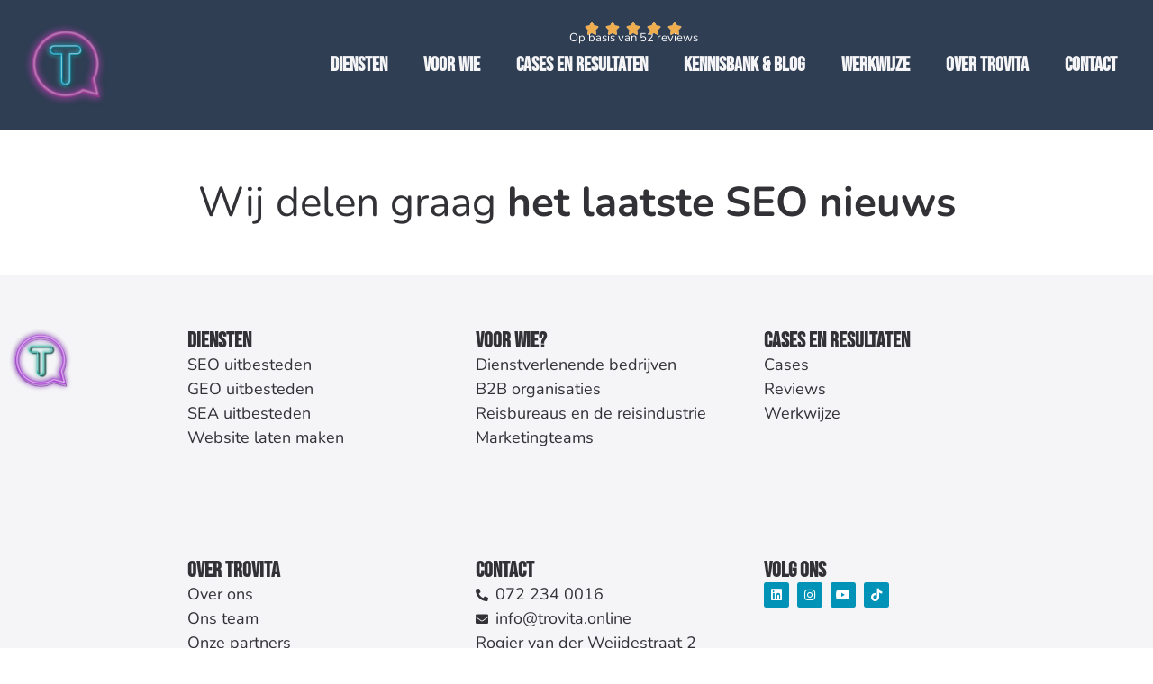

--- FILE ---
content_type: text/html; charset=UTF-8
request_url: https://trovita.online/author/trovita/page/3/
body_size: 31056
content:
<!doctype html><html lang="nl-NL"><head><script data-no-optimize="1">var litespeed_docref=sessionStorage.getItem("litespeed_docref");litespeed_docref&&(Object.defineProperty(document,"referrer",{get:function(){return litespeed_docref}}),sessionStorage.removeItem("litespeed_docref"));</script> <meta charset="UTF-8"><meta name="viewport" content="width=device-width, initial-scale=1"><link rel="profile" href="https://gmpg.org/xfn/11"><title> - Trovita</title><meta name="robots" content="follow, noindex"><meta property="og:url" content="https://trovita.online/author/trovita/page/3/"><meta property="og:site_name" content="Trovita"><meta property="og:locale" content="nl_NL"><meta property="og:type" content="object"><meta property="og:title" content=" - Trovita"><meta property="og:image" content="https://trovita.online/wp-content/uploads/cropped-Ontwerp-zonder-titel-5.png"><meta property="og:image:secure_url" content="https://trovita.online/wp-content/uploads/cropped-Ontwerp-zonder-titel-5.png"><meta property="og:image:width" content="512"><meta property="og:image:height" content="512"><meta property="og:image:alt" content="Trovita SEO marketing"><meta name="twitter:card" content="summary"><meta name="twitter:title" content=" - Trovita"><link rel="alternate" type="application/rss+xml" title="Trovita &raquo; feed" href="https://trovita.online/feed/" /><link rel="alternate" type="application/rss+xml" title="Trovita &raquo; reacties feed" href="https://trovita.online/comments/feed/" /><link rel="alternate" type="application/rss+xml" title="Trovita &raquo; berichten door  feed" href="https://trovita.online/author/feed/" /><style id='wp-img-auto-sizes-contain-inline-css'>img:is([sizes=auto i],[sizes^="auto," i]){contain-intrinsic-size:3000px 1500px}
/*# sourceURL=wp-img-auto-sizes-contain-inline-css */</style><style id="litespeed-ccss">.ht-ctc-chat{--side:right}:root{--wp--preset--aspect-ratio--square:1;--wp--preset--aspect-ratio--4-3:4/3;--wp--preset--aspect-ratio--3-4:3/4;--wp--preset--aspect-ratio--3-2:3/2;--wp--preset--aspect-ratio--2-3:2/3;--wp--preset--aspect-ratio--16-9:16/9;--wp--preset--aspect-ratio--9-16:9/16;--wp--preset--color--black:#000000;--wp--preset--color--cyan-bluish-gray:#abb8c3;--wp--preset--color--white:#ffffff;--wp--preset--color--pale-pink:#f78da7;--wp--preset--color--vivid-red:#cf2e2e;--wp--preset--color--luminous-vivid-orange:#ff6900;--wp--preset--color--luminous-vivid-amber:#fcb900;--wp--preset--color--light-green-cyan:#7bdcb5;--wp--preset--color--vivid-green-cyan:#00d084;--wp--preset--color--pale-cyan-blue:#8ed1fc;--wp--preset--color--vivid-cyan-blue:#0693e3;--wp--preset--color--vivid-purple:#9b51e0;--wp--preset--gradient--vivid-cyan-blue-to-vivid-purple:linear-gradient(135deg,rgba(6,147,227,1) 0%,rgb(155,81,224) 100%);--wp--preset--gradient--light-green-cyan-to-vivid-green-cyan:linear-gradient(135deg,rgb(122,220,180) 0%,rgb(0,208,130) 100%);--wp--preset--gradient--luminous-vivid-amber-to-luminous-vivid-orange:linear-gradient(135deg,rgba(252,185,0,1) 0%,rgba(255,105,0,1) 100%);--wp--preset--gradient--luminous-vivid-orange-to-vivid-red:linear-gradient(135deg,rgba(255,105,0,1) 0%,rgb(207,46,46) 100%);--wp--preset--gradient--very-light-gray-to-cyan-bluish-gray:linear-gradient(135deg,rgb(238,238,238) 0%,rgb(169,184,195) 100%);--wp--preset--gradient--cool-to-warm-spectrum:linear-gradient(135deg,rgb(74,234,220) 0%,rgb(151,120,209) 20%,rgb(207,42,186) 40%,rgb(238,44,130) 60%,rgb(251,105,98) 80%,rgb(254,248,76) 100%);--wp--preset--gradient--blush-light-purple:linear-gradient(135deg,rgb(255,206,236) 0%,rgb(152,150,240) 100%);--wp--preset--gradient--blush-bordeaux:linear-gradient(135deg,rgb(254,205,165) 0%,rgb(254,45,45) 50%,rgb(107,0,62) 100%);--wp--preset--gradient--luminous-dusk:linear-gradient(135deg,rgb(255,203,112) 0%,rgb(199,81,192) 50%,rgb(65,88,208) 100%);--wp--preset--gradient--pale-ocean:linear-gradient(135deg,rgb(255,245,203) 0%,rgb(182,227,212) 50%,rgb(51,167,181) 100%);--wp--preset--gradient--electric-grass:linear-gradient(135deg,rgb(202,248,128) 0%,rgb(113,206,126) 100%);--wp--preset--gradient--midnight:linear-gradient(135deg,rgb(2,3,129) 0%,rgb(40,116,252) 100%);--wp--preset--font-size--small:13px;--wp--preset--font-size--medium:20px;--wp--preset--font-size--large:36px;--wp--preset--font-size--x-large:42px;--wp--preset--spacing--20:0.44rem;--wp--preset--spacing--30:0.67rem;--wp--preset--spacing--40:1rem;--wp--preset--spacing--50:1.5rem;--wp--preset--spacing--60:2.25rem;--wp--preset--spacing--70:3.38rem;--wp--preset--spacing--80:5.06rem;--wp--preset--shadow--natural:6px 6px 9px rgba(0, 0, 0, 0.2);--wp--preset--shadow--deep:12px 12px 50px rgba(0, 0, 0, 0.4);--wp--preset--shadow--sharp:6px 6px 0px rgba(0, 0, 0, 0.2);--wp--preset--shadow--outlined:6px 6px 0px -3px rgba(255, 255, 255, 1), 6px 6px rgba(0, 0, 0, 1);--wp--preset--shadow--crisp:6px 6px 0px rgba(0, 0, 0, 1)}:root{--wp--style--global--content-size:800px;--wp--style--global--wide-size:1200px}:where(body){margin:0}:root{--wp--style--block-gap:24px}body{padding-top:0;padding-right:0;padding-bottom:0;padding-left:0}a:where(:not(.wp-element-button)){text-decoration:underline}.screen-reader-text{clip:rect(1px,1px,1px,1px);height:1px;overflow:hidden;position:absolute!important;width:1px;word-wrap:normal!important}html{line-height:1.15;-webkit-text-size-adjust:100%}*,:after,:before{box-sizing:border-box}body{background-color:#fff;color:#333;font-family:-apple-system,BlinkMacSystemFont,Segoe UI,Roboto,Helvetica Neue,Arial,Noto Sans,sans-serif,Apple Color Emoji,Segoe UI Emoji,Segoe UI Symbol,Noto Color Emoji;font-size:1rem;font-weight:400;line-height:1.5;margin:0;-webkit-font-smoothing:antialiased;-moz-osx-font-smoothing:grayscale}h2{color:inherit;font-family:inherit;font-weight:500;line-height:1.2;margin-block-end:1rem;margin-block-start:.5rem}h2{font-size:2rem}p{margin-block-end:.9rem;margin-block-start:0}a{background-color:#fff0;color:#c36;text-decoration:none}strong{font-weight:bolder}img{border-style:none;height:auto;max-width:100%}button{font-family:inherit;font-size:1rem;line-height:1.5;margin:0}button{overflow:visible}button{text-transform:none}button{-webkit-appearance:button;width:auto}button{background-color:#fff0;border:1px solid #c36;border-radius:3px;color:#c36;display:inline-block;font-size:1rem;font-weight:400;padding:.5rem 1rem;text-align:center;white-space:nowrap}::-webkit-file-upload-button{-webkit-appearance:button;font:inherit}li,ul{background:#fff0;border:0;font-size:100%;margin-block-end:0;margin-block-start:0;outline:0;vertical-align:baseline}:root{--direction-multiplier:1}.elementor-screen-only,.screen-reader-text{height:1px;margin:-1px;overflow:hidden;padding:0;position:absolute;top:-10000em;width:1px;clip:rect(0,0,0,0);border:0}.elementor *,.elementor :after,.elementor :before{box-sizing:border-box}.elementor a{box-shadow:none;text-decoration:none}.elementor img{border:none;border-radius:0;box-shadow:none;height:auto;max-width:100%}.elementor .elementor-widget:not(.elementor-widget-text-editor):not(.elementor-widget-theme-post-content) figure{margin:0}.elementor .elementor-background-overlay{inset:0;position:absolute}.elementor-element{--flex-direction:initial;--flex-wrap:initial;--justify-content:initial;--align-items:initial;--align-content:initial;--gap:initial;--flex-basis:initial;--flex-grow:initial;--flex-shrink:initial;--order:initial;--align-self:initial;align-self:var(--align-self);flex-basis:var(--flex-basis);flex-grow:var(--flex-grow);flex-shrink:var(--flex-shrink);order:var(--order)}.elementor-element:where(.e-con-full,.elementor-widget){align-content:var(--align-content);align-items:var(--align-items);flex-direction:var(--flex-direction);flex-wrap:var(--flex-wrap);gap:var(--row-gap) var(--column-gap);justify-content:var(--justify-content)}@media (max-width:767px){.elementor-mobile-align-center{text-align:center}.elementor-mobile-align-center .elementor-button{width:auto}}:root{--page-title-display:block}.elementor-section{position:relative}.elementor-section .elementor-container{display:flex;margin-left:auto;margin-right:auto;position:relative}@media (max-width:1024px){.elementor-section .elementor-container{flex-wrap:wrap}}.elementor-section.elementor-section-boxed>.elementor-container{max-width:1140px}.elementor-widget-wrap{align-content:flex-start;flex-wrap:wrap;position:relative;width:100%}.elementor:not(.elementor-bc-flex-widget) .elementor-widget-wrap{display:flex}.elementor-widget-wrap>.elementor-element{width:100%}.elementor-widget{position:relative}.elementor-widget:not(:last-child){margin-bottom:var(--kit-widget-spacing,20px)}.elementor-widget:not(:last-child).elementor-widget__width-initial{margin-bottom:0}.elementor-column{display:flex;min-height:1px;position:relative}.elementor-column-gap-default>.elementor-column>.elementor-element-populated{padding:10px}@media (min-width:768px){.elementor-column.elementor-col-50{width:50%}}@media (max-width:767px){.elementor-reverse-mobile>.elementor-container>:first-child{order:10}.elementor-reverse-mobile>.elementor-container>:nth-child(2){order:9}.elementor-column{width:100%}}@media (prefers-reduced-motion:no-preference){html{scroll-behavior:smooth}}.e-con{--border-radius:0;--border-top-width:0px;--border-right-width:0px;--border-bottom-width:0px;--border-left-width:0px;--border-style:initial;--border-color:initial;--container-widget-width:100%;--container-widget-height:initial;--container-widget-flex-grow:0;--container-widget-align-self:initial;--content-width:min(100%,var(--container-max-width,1140px));--width:100%;--min-height:initial;--height:auto;--text-align:initial;--margin-top:0px;--margin-right:0px;--margin-bottom:0px;--margin-left:0px;--padding-top:var(--container-default-padding-top,10px);--padding-right:var(--container-default-padding-right,10px);--padding-bottom:var(--container-default-padding-bottom,10px);--padding-left:var(--container-default-padding-left,10px);--position:relative;--z-index:revert;--overflow:visible;--gap:var(--widgets-spacing,20px);--row-gap:var(--widgets-spacing-row,20px);--column-gap:var(--widgets-spacing-column,20px);--overlay-mix-blend-mode:initial;--overlay-opacity:1;--e-con-grid-template-columns:repeat(3,1fr);--e-con-grid-template-rows:repeat(2,1fr);border-radius:var(--border-radius);height:var(--height);min-height:var(--min-height);min-width:0;overflow:var(--overflow);position:var(--position);width:var(--width);z-index:var(--z-index);--flex-wrap-mobile:wrap;margin-block-end:var(--margin-block-end);margin-block-start:var(--margin-block-start);margin-inline-end:var(--margin-inline-end);margin-inline-start:var(--margin-inline-start);padding-inline-end:var(--padding-inline-end);padding-inline-start:var(--padding-inline-start)}.e-con{--margin-block-start:var(--margin-top);--margin-block-end:var(--margin-bottom);--margin-inline-start:var(--margin-left);--margin-inline-end:var(--margin-right);--padding-inline-start:var(--padding-left);--padding-inline-end:var(--padding-right);--padding-block-start:var(--padding-top);--padding-block-end:var(--padding-bottom);--border-block-start-width:var(--border-top-width);--border-block-end-width:var(--border-bottom-width);--border-inline-start-width:var(--border-left-width);--border-inline-end-width:var(--border-right-width)}.e-con.e-flex{--flex-direction:column;--flex-basis:auto;--flex-grow:0;--flex-shrink:1;flex:var(--flex-grow) var(--flex-shrink) var(--flex-basis)}.e-con-full,.e-con>.e-con-inner{padding-block-end:var(--padding-block-end);padding-block-start:var(--padding-block-start);text-align:var(--text-align)}.e-con-full.e-flex,.e-con.e-flex>.e-con-inner{flex-direction:var(--flex-direction)}.e-con,.e-con>.e-con-inner{display:var(--display)}.e-con-boxed.e-flex{align-content:normal;align-items:normal;flex-direction:column;flex-wrap:nowrap;justify-content:normal}.e-con-boxed{gap:initial;text-align:initial}.e-con.e-flex>.e-con-inner{align-content:var(--align-content);align-items:var(--align-items);align-self:auto;flex-basis:auto;flex-grow:1;flex-shrink:1;flex-wrap:var(--flex-wrap);justify-content:var(--justify-content)}.e-con>.e-con-inner{gap:var(--row-gap) var(--column-gap);height:100%;margin:0 auto;max-width:var(--content-width);padding-inline-end:0;padding-inline-start:0;width:100%}:is(.elementor-section-wrap,[data-elementor-id])>.e-con{--margin-left:auto;--margin-right:auto;max-width:min(100%,var(--width))}.e-con .elementor-widget.elementor-widget{margin-block-end:0}.e-con:before{border-block-end-width:var(--border-block-end-width);border-block-start-width:var(--border-block-start-width);border-color:var(--border-color);border-inline-end-width:var(--border-inline-end-width);border-inline-start-width:var(--border-inline-start-width);border-radius:var(--border-radius);border-style:var(--border-style);content:var(--background-overlay);display:block;height:max(100% + var(--border-top-width) + var(--border-bottom-width),100%);left:calc(0px - var(--border-left-width));mix-blend-mode:var(--overlay-mix-blend-mode);opacity:var(--overlay-opacity);position:absolute;top:calc(0px - var(--border-top-width));width:max(100% + var(--border-left-width) + var(--border-right-width),100%)}.e-con .elementor-widget{min-width:0}.e-con>.elementor-widget>.elementor-widget-container{height:100%}.elementor.elementor .e-con>.elementor-widget{max-width:100%}.e-con .elementor-widget:not(:last-child){--kit-widget-spacing:0px}@media (max-width:767px){.e-con.e-flex{--width:100%;--flex-wrap:var(--flex-wrap-mobile)}}.elementor-heading-title{line-height:1;margin:0;padding:0}.elementor-button{background-color:#69727d;border-radius:3px;color:#fff;display:inline-block;font-size:15px;line-height:1;padding:12px 24px;fill:#fff;text-align:center}.elementor-button:visited{color:#fff}.elementor-button-content-wrapper{display:flex;flex-direction:row;gap:5px;justify-content:center}.elementor-button-text{display:inline-block}.elementor-button span{text-decoration:inherit}@media (max-width:767px){.elementor .elementor-hidden-mobile{display:none}}@media (min-width:768px) and (max-width:1024px){.elementor .elementor-hidden-tablet{display:none}}@media (min-width:1025px) and (max-width:99999px){.elementor .elementor-hidden-desktop{display:none}}.elementor-kit-6{--e-global-color-primary:#323136;--e-global-color-secondary:#323136;--e-global-color-text:#323136;--e-global-color-accent:#0092B7;--e-global-color-86fa09f:#953A90;--e-global-color-e298d76:#FBFAFC;--e-global-color-00f11cc:#F5F5F7;--e-global-color-a14952d:#2F3E53;--e-global-color-d29ee94:#94CAD9;--e-global-color-92cc7f5:#3A586D;--e-global-typography-primary-font-family:"Nunito";--e-global-typography-primary-font-size:46px;--e-global-typography-primary-font-weight:400;--e-global-typography-primary-line-height:60px;--e-global-typography-secondary-font-family:"Nunito";--e-global-typography-secondary-font-size:32px;--e-global-typography-secondary-font-weight:400;--e-global-typography-text-font-family:"Nunito";--e-global-typography-text-font-size:18px;--e-global-typography-text-font-weight:400;--e-global-typography-accent-font-family:"Nunito";--e-global-typography-accent-font-weight:700;color:var(--e-global-color-primary);font-family:"Nunito",Sans-serif;font-weight:400}.elementor-kit-6 button,.elementor-kit-6 .elementor-button{background-color:var(--e-global-color-accent);font-family:"Bebas Neue",Sans-serif;font-weight:700;color:var(--e-global-color-e298d76);border-radius:6px 6px 6px 6px}.elementor-kit-6 a{color:var(--e-global-color-accent)}.elementor-kit-6 h2{color:var(--e-global-color-primary);font-family:"Nunito",Sans-serif;font-weight:400}.elementor-section.elementor-section-boxed>.elementor-container{max-width:1140px}.e-con{--container-max-width:1140px}.elementor-widget:not(:last-child){margin-block-end:20px}.elementor-element{--widgets-spacing:20px 20px;--widgets-spacing-row:20px;--widgets-spacing-column:20px}@media (max-width:1024px){.elementor-section.elementor-section-boxed>.elementor-container{max-width:1024px}.e-con{--container-max-width:1024px}}@media (max-width:767px){.elementor-kit-6{--e-global-typography-primary-font-size:32px;--e-global-typography-primary-line-height:0.9em;--e-global-typography-secondary-font-size:28px;--e-global-typography-secondary-line-height:1em;--e-global-typography-text-font-size:16px}.elementor-kit-6 h2{font-size:28px;line-height:1em}.elementor-kit-6 button,.elementor-kit-6 .elementor-button{font-size:18px;padding:6px 16px 6px 016px}.elementor-kit-6 img{border-radius:6px 6px 6px 6px}.elementor-section.elementor-section-boxed>.elementor-container{max-width:767px}.e-con{--container-max-width:767px}}.elementor-2 .elementor-element.elementor-element-634d147{--display:flex;--flex-direction:row;--container-widget-width:initial;--container-widget-height:100%;--container-widget-flex-grow:1;--container-widget-align-self:stretch;--flex-wrap-mobile:wrap;--gap:0px 0px;--row-gap:0px;--column-gap:0px;--padding-top:50px;--padding-bottom:50px;--padding-left:0px;--padding-right:0px}.elementor-2 .elementor-element.elementor-element-634d147:not(.elementor-motion-effects-element-type-background){background-color:var(--e-global-color-a14952d)}.elementor-2 .elementor-element.elementor-element-fc58284{--display:flex;--flex-direction:column;--container-widget-width:100%;--container-widget-height:initial;--container-widget-flex-grow:0;--container-widget-align-self:initial;--flex-wrap-mobile:wrap;--padding-top:0px;--padding-bottom:0px;--padding-left:0px;--padding-right:20px}.elementor-widget-heading .elementor-heading-title{font-family:var(--e-global-typography-primary-font-family),Sans-serif;font-size:var(--e-global-typography-primary-font-size);font-weight:var(--e-global-typography-primary-font-weight);line-height:var(--e-global-typography-primary-line-height);color:var(--e-global-color-primary)}.elementor-2 .elementor-element.elementor-element-f659dd9.elementor-element{--flex-grow:0;--flex-shrink:0}.elementor-2 .elementor-element.elementor-element-f659dd9 .elementor-heading-title{font-family:"Bebas Neue",Sans-serif;font-size:72px;font-weight:600;color:var(--e-global-color-e298d76)}.elementor-widget-text-editor{font-family:var(--e-global-typography-text-font-family),Sans-serif;font-size:var(--e-global-typography-text-font-size);font-weight:var(--e-global-typography-text-font-weight);color:var(--e-global-color-text)}.elementor-2 .elementor-element.elementor-element-8c7837c{width:var(--container-widget-width,96.886%);max-width:96.886%;--container-widget-width:96.886%;--container-widget-flex-grow:0;font-family:"Nunito",Sans-serif;font-size:22px;font-weight:400;color:var(--e-global-color-e298d76)}.elementor-2 .elementor-element.elementor-element-8c7837c.elementor-element{--flex-grow:0;--flex-shrink:0}.elementor-widget-button .elementor-button{background-color:var(--e-global-color-accent);font-family:var(--e-global-typography-accent-font-family),Sans-serif;font-weight:var(--e-global-typography-accent-font-weight)}.elementor-2 .elementor-element.elementor-element-a11e0df .elementor-button{background-color:var(--e-global-color-accent);font-family:"Nunito",Sans-serif;font-size:18px;font-weight:700;padding:20px 20px 20px 20px}.elementor-2 .elementor-element.elementor-element-a11e0df{width:auto;max-width:auto}.elementor-2 .elementor-element.elementor-element-a81a8c6{--display:flex;--flex-direction:column;--container-widget-width:100%;--container-widget-height:initial;--container-widget-flex-grow:0;--container-widget-align-self:initial;--flex-wrap-mobile:wrap;--padding-top:0px;--padding-bottom:0px;--padding-left:20px;--padding-right:0px}.elementor-2 .elementor-element.elementor-element-df050ad img{border-radius:8px 8px 8px 8px}.elementor-2 .elementor-element.elementor-element-745fd47{--display:flex;--flex-direction:column;--container-widget-width:100%;--container-widget-height:initial;--container-widget-flex-grow:0;--container-widget-align-self:initial;--flex-wrap-mobile:wrap;--margin-top:0px;--margin-bottom:0px;--margin-left:0px;--margin-right:0px}.elementor-2 .elementor-element.elementor-element-745fd47:not(.elementor-motion-effects-element-type-background){background-color:var(--e-global-color-00f11cc)}.elementor-2 .elementor-element.elementor-element-33ca2fe{--e-image-carousel-slides-to-show:9}.elementor-2 .elementor-element.elementor-element-33ca2fe>.elementor-widget-container{margin:20px 0 0 0}.elementor-2 .elementor-element.elementor-element-33ca2fe .swiper-wrapper{display:flex;align-items:center}.elementor-2 .elementor-element.elementor-element-34fc51e{--e-image-carousel-slides-to-show:9}.elementor-2 .elementor-element.elementor-element-34fc51e>.elementor-widget-container{margin:20px 0 0 0}.elementor-2 .elementor-element.elementor-element-34fc51e .swiper-wrapper{display:flex;align-items:center}.elementor-2 .elementor-element.elementor-element-8e543db:not(.elementor-motion-effects-element-type-background){background-color:var(--e-global-color-00f11cc)}.elementor-2 .elementor-element.elementor-element-8e543db>.elementor-background-overlay{opacity:.04}.elementor-2 .elementor-element.elementor-element-8e543db{padding:50px 0 59px 0}.elementor-2 .elementor-element.elementor-element-b9a2065 img{border-radius:8px 8px 8px 8px}.elementor-2 .elementor-element.elementor-element-4c78346.elementor-column.elementor-element[data-element_type="column"]>.elementor-widget-wrap.elementor-element-populated{align-content:center;align-items:center}.elementor-2 .elementor-element.elementor-element-4c78346>.elementor-element-populated{padding:0 0 0 50px}.elementor-2 .elementor-element.elementor-element-394bc5f{text-align:left}.elementor-2 .elementor-element.elementor-element-394bc5f .elementor-heading-title{font-family:"Nunito",Sans-serif;font-size:30px;font-weight:400;line-height:42px}.elementor-widget-icon-list .elementor-icon-list-item:not(:last-child):after{border-color:var(--e-global-color-text)}.elementor-widget-icon-list .elementor-icon-list-icon i{color:var(--e-global-color-primary)}.elementor-widget-icon-list .elementor-icon-list-item>a{font-family:var(--e-global-typography-text-font-family),Sans-serif;font-size:var(--e-global-typography-text-font-size);font-weight:var(--e-global-typography-text-font-weight)}.elementor-widget-icon-list .elementor-icon-list-text{color:var(--e-global-color-secondary)}@media (min-width:768px){.elementor-2 .elementor-element.elementor-element-fc58284{--width:50%}.elementor-2 .elementor-element.elementor-element-a81a8c6{--width:50%}}@media (max-width:1024px) and (min-width:768px){.elementor-2 .elementor-element.elementor-element-325e6d6{width:30%}.elementor-2 .elementor-element.elementor-element-4c78346{width:69%}}@media (max-width:1024px){.elementor-widget-heading .elementor-heading-title{font-size:var(--e-global-typography-primary-font-size);line-height:var(--e-global-typography-primary-line-height)}.elementor-2 .elementor-element.elementor-element-f659dd9 .elementor-heading-title{font-size:55px}.elementor-widget-text-editor{font-size:var(--e-global-typography-text-font-size)}.elementor-2 .elementor-element.elementor-element-8c7837c{font-size:18px}.elementor-2 .elementor-element.elementor-element-8e543db{margin-top:0;margin-bottom:0;padding:30px 30px 30px 30px}.elementor-widget-icon-list .elementor-icon-list-item>a{font-size:var(--e-global-typography-text-font-size)}}@media (max-width:767px){.elementor-2 .elementor-element.elementor-element-634d147{--padding-top:20px;--padding-bottom:20px;--padding-left:20px;--padding-right:20px}.elementor-2 .elementor-element.elementor-element-fc58284{--padding-top:0px;--padding-bottom:0px;--padding-left:0px;--padding-right:0px}.elementor-widget-heading .elementor-heading-title{font-size:var(--e-global-typography-primary-font-size);line-height:var(--e-global-typography-primary-line-height)}.elementor-2 .elementor-element.elementor-element-f659dd9{width:var(--container-widget-width,96.25%);max-width:96.25%;--container-widget-width:96.25%;--container-widget-flex-grow:0;text-align:center}.elementor-2 .elementor-element.elementor-element-f659dd9 .elementor-heading-title{font-size:40px;line-height:.9em}.elementor-widget-text-editor{font-size:var(--e-global-typography-text-font-size)}.elementor-2 .elementor-element.elementor-element-8c7837c{width:var(--container-widget-width,98.75%);max-width:98.75%;--container-widget-width:98.75%;--container-widget-flex-grow:0;text-align:center;font-size:16px}.elementor-2 .elementor-element.elementor-element-8c7837c>.elementor-widget-container{margin:0 0 0 0;padding:0 0 0 0}.elementor-2 .elementor-element.elementor-element-a11e0df .elementor-button{padding:15px 15px 15px 15px}.elementor-2 .elementor-element.elementor-element-a81a8c6{--padding-top:20px;--padding-bottom:0px;--padding-left:0px;--padding-right:0px}.elementor-2 .elementor-element.elementor-element-745fd47{--padding-top:5px;--padding-bottom:05px;--padding-left:0px;--padding-right:0px}.elementor-2 .elementor-element.elementor-element-33ca2fe{--e-image-carousel-slides-to-show:4}.elementor-2 .elementor-element.elementor-element-33ca2fe .swiper-wrapper{display:flex;align-items:center}.elementor-2 .elementor-element.elementor-element-34fc51e{--e-image-carousel-slides-to-show:4}.elementor-2 .elementor-element.elementor-element-34fc51e .swiper-wrapper{display:flex;align-items:center}.elementor-2 .elementor-element.elementor-element-8e543db{padding:20px 20px 20px 20px}.elementor-2 .elementor-element.elementor-element-325e6d6>.elementor-element-populated{padding:10px 0 0 0}.elementor-2 .elementor-element.elementor-element-4c78346>.elementor-element-populated{padding:0 0 020px 0}.elementor-2 .elementor-element.elementor-element-394bc5f .elementor-heading-title{font-size:32px;line-height:.9em}.elementor-widget-icon-list .elementor-icon-list-item>a{font-size:var(--e-global-typography-text-font-size)}}.elementor-10 .elementor-element.elementor-element-c002a71{--display:flex;--flex-direction:row;--container-widget-width:initial;--container-widget-height:100%;--container-widget-flex-grow:1;--container-widget-align-self:stretch;--flex-wrap-mobile:wrap;--gap:0px 0px;--row-gap:0px;--column-gap:0px}.elementor-10 .elementor-element.elementor-element-c002a71:not(.elementor-motion-effects-element-type-background){background-color:var(--e-global-color-a14952d)}.elementor-10 .elementor-element.elementor-element-e4745cd{--display:flex;--flex-direction:column;--container-widget-width:100%;--container-widget-height:initial;--container-widget-flex-grow:0;--container-widget-align-self:initial;--flex-wrap-mobile:wrap;--justify-content:space-between}.elementor-10 .elementor-element.elementor-element-62b4e48{text-align:left}.elementor-10 .elementor-element.elementor-element-62b4e48 img{width:50%;max-width:50%}.elementor-10 .elementor-element.elementor-element-4f475d9{--display:flex;--flex-direction:column;--container-widget-width:calc( ( 1 - var( --container-widget-flex-grow ) ) * 100% );--container-widget-height:initial;--container-widget-flex-grow:0;--container-widget-align-self:initial;--flex-wrap-mobile:wrap;--justify-content:space-around;--align-items:center}.elementor-10 .elementor-element.elementor-element-6684d29{width:initial;max-width:initial;--e-rating-justify-content:center;--e-rating-icon-font-size:16px;--e-rating-gap:7px}.elementor-widget-text-editor{font-family:var(--e-global-typography-text-font-family),Sans-serif;font-size:var(--e-global-typography-text-font-size);font-weight:var(--e-global-typography-text-font-weight);color:var(--e-global-color-text)}.elementor-10 .elementor-element.elementor-element-a17f651>.elementor-widget-container{margin:-11px 0 0 0}.elementor-10 .elementor-element.elementor-element-a17f651{text-align:center;font-family:"Nunito",Sans-serif;font-size:13px;font-weight:400;letter-spacing:0;color:var(--e-global-color-e298d76)}.elementor-10 .elementor-element.elementor-element-6874b84{--display:flex;--flex-direction:column;--container-widget-width:calc( ( 1 - var( --container-widget-flex-grow ) ) * 100% );--container-widget-height:initial;--container-widget-flex-grow:0;--container-widget-align-self:initial;--flex-wrap-mobile:wrap;--justify-content:space-around;--align-items:center}.elementor-widget-nav-menu .elementor-nav-menu .elementor-item{font-family:var(--e-global-typography-primary-font-family),Sans-serif;font-size:var(--e-global-typography-primary-font-size);font-weight:var(--e-global-typography-primary-font-weight);line-height:var(--e-global-typography-primary-line-height)}.elementor-widget-nav-menu .elementor-nav-menu--main .elementor-item{color:var(--e-global-color-text);fill:var(--e-global-color-text)}.elementor-widget-nav-menu .elementor-nav-menu--main:not(.e--pointer-framed) .elementor-item:before,.elementor-widget-nav-menu .elementor-nav-menu--main:not(.e--pointer-framed) .elementor-item:after{background-color:var(--e-global-color-accent)}.elementor-widget-nav-menu{--e-nav-menu-divider-color:var( --e-global-color-text )}.elementor-widget-nav-menu .elementor-nav-menu--dropdown .elementor-item,.elementor-widget-nav-menu .elementor-nav-menu--dropdown .elementor-sub-item{font-family:var(--e-global-typography-accent-font-family),Sans-serif;font-weight:var(--e-global-typography-accent-font-weight)}.elementor-10 .elementor-element.elementor-element-50595e0{width:auto;max-width:auto}.elementor-10 .elementor-element.elementor-element-50595e0>.elementor-widget-container{margin:-7px 0 0 0}.elementor-10 .elementor-element.elementor-element-50595e0 .elementor-menu-toggle{margin-left:auto;background-color:var(--e-global-color-accent)}.elementor-10 .elementor-element.elementor-element-50595e0 .elementor-nav-menu .elementor-item{font-family:"Bebas Neue",Sans-serif;font-size:22px;font-weight:600;line-height:1px}.elementor-10 .elementor-element.elementor-element-50595e0 .elementor-nav-menu--main .elementor-item{color:var(--e-global-color-00f11cc);fill:var(--e-global-color-00f11cc)}.elementor-10 .elementor-element.elementor-element-50595e0 .elementor-nav-menu--dropdown a,.elementor-10 .elementor-element.elementor-element-50595e0 .elementor-menu-toggle{color:var(--e-global-color-e298d76);fill:var(--e-global-color-e298d76)}.elementor-10 .elementor-element.elementor-element-50595e0 .elementor-nav-menu--dropdown{background-color:var(--e-global-color-a14952d);border-radius:6px 6px 6px 6px}.elementor-10 .elementor-element.elementor-element-50595e0 .elementor-nav-menu--dropdown .elementor-item,.elementor-10 .elementor-element.elementor-element-50595e0 .elementor-nav-menu--dropdown .elementor-sub-item{font-family:"Nunito",Sans-serif;font-size:16px;font-weight:700}.elementor-10 .elementor-element.elementor-element-50595e0 .elementor-nav-menu--dropdown li:first-child a{border-top-left-radius:6px;border-top-right-radius:6px}.elementor-10 .elementor-element.elementor-element-50595e0 .elementor-nav-menu--dropdown li:last-child a{border-bottom-right-radius:6px;border-bottom-left-radius:6px}.elementor-10 .elementor-element.elementor-element-50595e0 .elementor-nav-menu--main .elementor-nav-menu--dropdown,.elementor-10 .elementor-element.elementor-element-50595e0 .elementor-nav-menu__container.elementor-nav-menu--dropdown{box-shadow:0 0 14px 3px rgb(0 0 0/.1)}.elementor-10 .elementor-element.elementor-element-50595e0 div.elementor-menu-toggle{color:var(--e-global-color-e298d76)}.elementor-10 .elementor-element.elementor-element-5c8212f{--display:flex;--flex-direction:row;--container-widget-width:initial;--container-widget-height:100%;--container-widget-flex-grow:1;--container-widget-align-self:stretch;--flex-wrap-mobile:wrap;--gap:0px 0px;--row-gap:0px;--column-gap:0px}.elementor-10 .elementor-element.elementor-element-5c8212f:not(.elementor-motion-effects-element-type-background){background-color:var(--e-global-color-a14952d)}.elementor-10 .elementor-element.elementor-element-0eed88d{--display:flex;--flex-direction:column;--container-widget-width:100%;--container-widget-height:initial;--container-widget-flex-grow:0;--container-widget-align-self:initial;--flex-wrap-mobile:wrap;--justify-content:space-between}.elementor-10 .elementor-element.elementor-element-08c3f48{text-align:left}.elementor-10 .elementor-element.elementor-element-08c3f48 img{width:100%;max-width:100%}.elementor-10 .elementor-element.elementor-element-e40b9b6{--display:flex;--flex-direction:column;--container-widget-width:calc( ( 1 - var( --container-widget-flex-grow ) ) * 100% );--container-widget-height:initial;--container-widget-flex-grow:0;--container-widget-align-self:initial;--flex-wrap-mobile:wrap;--justify-content:space-around;--align-items:center}.elementor-10 .elementor-element.elementor-element-6b3a981{width:initial;max-width:initial;--e-rating-justify-content:center;--e-rating-icon-font-size:16px;--e-rating-gap:7px}.elementor-10 .elementor-element.elementor-element-c6301b8>.elementor-widget-container{margin:-11px 0 0 0}.elementor-10 .elementor-element.elementor-element-c6301b8{text-align:center;font-family:"Nunito",Sans-serif;font-size:13px;font-weight:400;letter-spacing:0;color:var(--e-global-color-e298d76)}.elementor-10 .elementor-element.elementor-element-b73c9e5{--display:flex;--flex-direction:row;--container-widget-width:initial;--container-widget-height:100%;--container-widget-flex-grow:1;--container-widget-align-self:stretch;--flex-wrap-mobile:wrap;--gap:0px 0px;--row-gap:0px;--column-gap:0px;--padding-top:0px;--padding-bottom:0px;--padding-left:0px;--padding-right:0px}.elementor-10 .elementor-element.elementor-element-b73c9e5:not(.elementor-motion-effects-element-type-background){background-color:var(--e-global-color-a14952d)}.elementor-10 .elementor-element.elementor-element-4580ce8{--display:flex;--flex-direction:column;--container-widget-width:100%;--container-widget-height:initial;--container-widget-flex-grow:0;--container-widget-align-self:initial;--flex-wrap-mobile:wrap;--padding-top:50px;--padding-bottom:50px;--padding-left:50px;--padding-right:50px}.elementor-10 .elementor-element.elementor-element-4580ce8:not(.elementor-motion-effects-element-type-background){background-color:var(--e-global-color-a14952d)}.elementor-10 .elementor-element.elementor-element-4580ce8.e-con{--flex-grow:0;--flex-shrink:0}.elementor-widget-icon-list .elementor-icon-list-item:not(:last-child):after{border-color:var(--e-global-color-text)}.elementor-widget-icon-list .elementor-icon-list-icon i{color:var(--e-global-color-primary)}.elementor-widget-icon-list .elementor-icon-list-item>a{font-family:var(--e-global-typography-text-font-family),Sans-serif;font-size:var(--e-global-typography-text-font-size);font-weight:var(--e-global-typography-text-font-weight)}.elementor-widget-icon-list .elementor-icon-list-text{color:var(--e-global-color-secondary)}.elementor-10 .elementor-element.elementor-element-a5a223f .elementor-icon-list-items:not(.elementor-inline-items) .elementor-icon-list-item:not(:last-child){padding-block-end:calc(5px/2)}.elementor-10 .elementor-element.elementor-element-a5a223f .elementor-icon-list-items:not(.elementor-inline-items) .elementor-icon-list-item:not(:first-child){margin-block-start:calc(5px/2)}.elementor-10 .elementor-element.elementor-element-a5a223f .elementor-icon-list-icon i{color:var(--e-global-color-e298d76)}.elementor-10 .elementor-element.elementor-element-a5a223f{--e-icon-list-icon-size:17px;--icon-vertical-offset:0px}.elementor-10 .elementor-element.elementor-element-a5a223f .elementor-icon-list-icon{padding-inline-end:7px}.elementor-10 .elementor-element.elementor-element-a5a223f .elementor-icon-list-item>a{font-family:"Nunito",Sans-serif;font-size:18px;font-weight:400}.elementor-10 .elementor-element.elementor-element-a5a223f .elementor-icon-list-text{color:var(--e-global-color-e298d76)}.elementor-10 .elementor-element.elementor-element-bac0011{--display:flex;--flex-direction:column-reverse;--container-widget-width:100%;--container-widget-height:initial;--container-widget-flex-grow:0;--container-widget-align-self:initial;--flex-wrap-mobile:wrap;--padding-top:0px;--padding-bottom:0px;--padding-left:0px;--padding-right:0px}.elementor-10 .elementor-element.elementor-element-bac0011:not(.elementor-motion-effects-element-type-background){background-color:var(--e-global-color-a14952d)}.elementor-10 .elementor-element.elementor-element-bac0011.e-con{--align-self:stretch}.elementor-10 .elementor-element.elementor-element-1c13eef{--display:flex;--flex-direction:row;--container-widget-width:initial;--container-widget-height:100%;--container-widget-flex-grow:1;--container-widget-align-self:stretch;--flex-wrap-mobile:wrap;--gap:0px 0px;--row-gap:0px;--column-gap:0px}.elementor-10 .elementor-element.elementor-element-1c13eef:not(.elementor-motion-effects-element-type-background){background-color:var(--e-global-color-a14952d)}.elementor-10 .elementor-element.elementor-element-46acb71{--display:flex;--flex-direction:column;--container-widget-width:100%;--container-widget-height:initial;--container-widget-flex-grow:0;--container-widget-align-self:initial;--flex-wrap-mobile:wrap;--padding-top:50px;--padding-bottom:50px;--padding-left:50px;--padding-right:50px}.elementor-10 .elementor-element.elementor-element-46acb71:not(.elementor-motion-effects-element-type-background){background-color:var(--e-global-color-a14952d)}.elementor-widget-heading .elementor-heading-title{font-family:var(--e-global-typography-primary-font-family),Sans-serif;font-size:var(--e-global-typography-primary-font-size);font-weight:var(--e-global-typography-primary-font-weight);line-height:var(--e-global-typography-primary-line-height);color:var(--e-global-color-primary)}.elementor-10 .elementor-element.elementor-element-51eb83f .elementor-heading-title{font-family:"Bebas Neue",Sans-serif;font-size:24px;font-weight:400;line-height:29px;color:var(--e-global-color-e298d76)}.elementor-10 .elementor-element.elementor-element-7c65ac9 .elementor-icon-list-items:not(.elementor-inline-items) .elementor-icon-list-item:not(:last-child){padding-block-end:calc(5px/2)}.elementor-10 .elementor-element.elementor-element-7c65ac9 .elementor-icon-list-items:not(.elementor-inline-items) .elementor-icon-list-item:not(:first-child){margin-block-start:calc(5px/2)}.elementor-10 .elementor-element.elementor-element-7c65ac9 .elementor-icon-list-icon i{color:var(--e-global-color-e298d76)}.elementor-10 .elementor-element.elementor-element-7c65ac9{--e-icon-list-icon-size:17px;--icon-vertical-offset:0px}.elementor-10 .elementor-element.elementor-element-7c65ac9 .elementor-icon-list-icon{padding-inline-end:7px}.elementor-10 .elementor-element.elementor-element-7c65ac9 .elementor-icon-list-item>a{font-family:"Nunito",Sans-serif;font-size:18px;font-weight:400}.elementor-10 .elementor-element.elementor-element-7c65ac9 .elementor-icon-list-text{color:var(--e-global-color-e298d76)}.elementor-10 .elementor-element.elementor-element-5cfc50a .elementor-heading-title{font-family:"Bebas Neue",Sans-serif;font-size:24px;font-weight:400;line-height:29px;color:var(--e-global-color-e298d76)}.elementor-10 .elementor-element.elementor-element-65231da .elementor-icon-list-items:not(.elementor-inline-items) .elementor-icon-list-item:not(:last-child){padding-block-end:calc(5px/2)}.elementor-10 .elementor-element.elementor-element-65231da .elementor-icon-list-items:not(.elementor-inline-items) .elementor-icon-list-item:not(:first-child){margin-block-start:calc(5px/2)}.elementor-10 .elementor-element.elementor-element-65231da .elementor-icon-list-icon i{color:var(--e-global-color-e298d76)}.elementor-10 .elementor-element.elementor-element-65231da{--e-icon-list-icon-size:17px;--icon-vertical-offset:0px}.elementor-10 .elementor-element.elementor-element-65231da .elementor-icon-list-icon{padding-inline-end:7px}.elementor-10 .elementor-element.elementor-element-65231da .elementor-icon-list-item>a{font-family:"Nunito",Sans-serif;font-size:18px;font-weight:400}.elementor-10 .elementor-element.elementor-element-65231da .elementor-icon-list-text{color:var(--e-global-color-e298d76)}.elementor-10 .elementor-element.elementor-element-d1a23c0{--display:flex;--flex-direction:column;--container-widget-width:100%;--container-widget-height:initial;--container-widget-flex-grow:0;--container-widget-align-self:initial;--flex-wrap-mobile:wrap;--padding-top:50px;--padding-bottom:50px;--padding-left:50px;--padding-right:50px}.elementor-10 .elementor-element.elementor-element-d1a23c0:not(.elementor-motion-effects-element-type-background){background-color:var(--e-global-color-a14952d)}.elementor-10 .elementor-element.elementor-element-44d96a4 .elementor-heading-title{font-family:"Bebas Neue",Sans-serif;font-size:24px;font-weight:400;line-height:29px;color:var(--e-global-color-e298d76)}.elementor-10 .elementor-element.elementor-element-9913f41 .elementor-icon-list-items:not(.elementor-inline-items) .elementor-icon-list-item:not(:last-child){padding-block-end:calc(5px/2)}.elementor-10 .elementor-element.elementor-element-9913f41 .elementor-icon-list-items:not(.elementor-inline-items) .elementor-icon-list-item:not(:first-child){margin-block-start:calc(5px/2)}.elementor-10 .elementor-element.elementor-element-9913f41 .elementor-icon-list-icon i{color:var(--e-global-color-e298d76)}.elementor-10 .elementor-element.elementor-element-9913f41{--e-icon-list-icon-size:17px;--icon-vertical-offset:0px}.elementor-10 .elementor-element.elementor-element-9913f41 .elementor-icon-list-icon{padding-inline-end:7px}.elementor-10 .elementor-element.elementor-element-9913f41 .elementor-icon-list-item>a{font-family:"Nunito",Sans-serif;font-size:18px;font-weight:400}.elementor-10 .elementor-element.elementor-element-9913f41 .elementor-icon-list-text{color:var(--e-global-color-e298d76)}.elementor-10 .elementor-element.elementor-element-b407bcd .elementor-heading-title{font-family:"Bebas Neue",Sans-serif;font-size:24px;font-weight:400;line-height:29px;color:var(--e-global-color-e298d76)}.elementor-10 .elementor-element.elementor-element-0723565 .elementor-icon-list-icon i{color:var(--e-global-color-e298d76)}.elementor-10 .elementor-element.elementor-element-0723565{--e-icon-list-icon-size:17px;--icon-vertical-offset:0px}.elementor-10 .elementor-element.elementor-element-0723565 .elementor-icon-list-icon{padding-inline-end:7px}.elementor-10 .elementor-element.elementor-element-0723565 .elementor-icon-list-item>a{font-family:"Nunito",Sans-serif;font-size:18px;font-weight:400}.elementor-10 .elementor-element.elementor-element-0723565 .elementor-icon-list-text{color:var(--e-global-color-e298d76)}.elementor-10 .elementor-element.elementor-element-48feabc{--display:flex;--flex-direction:row;--container-widget-width:initial;--container-widget-height:100%;--container-widget-flex-grow:1;--container-widget-align-self:stretch;--flex-wrap-mobile:wrap;--gap:0px 0px;--row-gap:0px;--column-gap:0px;--padding-top:0px;--padding-bottom:0px;--padding-left:0px;--padding-right:0px}.elementor-10 .elementor-element.elementor-element-48feabc:not(.elementor-motion-effects-element-type-background){background-color:var(--e-global-color-a14952d)}.elementor-10 .elementor-element.elementor-element-fd80a33{--display:flex;--flex-direction:column;--container-widget-width:100%;--container-widget-height:initial;--container-widget-flex-grow:0;--container-widget-align-self:initial;--flex-wrap-mobile:wrap;--justify-content:center;--padding-top:50px;--padding-bottom:50px;--padding-left:50px;--padding-right:50px}.elementor-10 .elementor-element.elementor-element-fd80a33:not(.elementor-motion-effects-element-type-background){background-color:var(--e-global-color-a14952d)}.elementor-10 .elementor-element.elementor-element-fd80a33.e-con{--flex-grow:0;--flex-shrink:0}.elementor-10 .elementor-element.elementor-element-0489336 .elementor-icon-list-items:not(.elementor-inline-items) .elementor-icon-list-item:not(:last-child){padding-block-end:calc(5px/2)}.elementor-10 .elementor-element.elementor-element-0489336 .elementor-icon-list-items:not(.elementor-inline-items) .elementor-icon-list-item:not(:first-child){margin-block-start:calc(5px/2)}.elementor-10 .elementor-element.elementor-element-0489336 .elementor-icon-list-icon i{color:var(--e-global-color-e298d76)}.elementor-10 .elementor-element.elementor-element-0489336{--e-icon-list-icon-size:17px;--icon-vertical-offset:0px}.elementor-10 .elementor-element.elementor-element-0489336 .elementor-icon-list-icon{padding-inline-end:7px}.elementor-10 .elementor-element.elementor-element-0489336 .elementor-icon-list-item>a{font-family:"Nunito",Sans-serif;font-size:18px;font-weight:400}.elementor-10 .elementor-element.elementor-element-0489336 .elementor-icon-list-text{color:var(--e-global-color-e298d76)}.elementor-10 .elementor-element.elementor-element-3f4beb8{--display:flex;--flex-direction:column-reverse;--container-widget-width:100%;--container-widget-height:initial;--container-widget-flex-grow:0;--container-widget-align-self:initial;--flex-wrap-mobile:wrap;--padding-top:0px;--padding-bottom:0px;--padding-left:0px;--padding-right:0px}.elementor-10 .elementor-element.elementor-element-3f4beb8:not(.elementor-motion-effects-element-type-background){background-color:var(--e-global-color-a14952d)}.elementor-10 .elementor-element.elementor-element-3f4beb8.e-con{--align-self:stretch}.elementor-10 .elementor-element.elementor-element-9123d97{--display:flex;--flex-direction:row;--container-widget-width:initial;--container-widget-height:100%;--container-widget-flex-grow:1;--container-widget-align-self:stretch;--flex-wrap-mobile:wrap;--gap:0px 0px;--row-gap:0px;--column-gap:0px;--padding-top:0px;--padding-bottom:0px;--padding-left:0px;--padding-right:0px}.elementor-10 .elementor-element.elementor-element-9123d97:not(.elementor-motion-effects-element-type-background){background-color:var(--e-global-color-a14952d)}.elementor-10 .elementor-element.elementor-element-03dba7d{--display:flex;--flex-direction:column;--container-widget-width:100%;--container-widget-height:initial;--container-widget-flex-grow:0;--container-widget-align-self:initial;--flex-wrap-mobile:wrap;--justify-content:center;--padding-top:50px;--padding-bottom:50px;--padding-left:50px;--padding-right:50px}.elementor-10 .elementor-element.elementor-element-03dba7d:not(.elementor-motion-effects-element-type-background){background-color:var(--e-global-color-a14952d)}.elementor-10 .elementor-element.elementor-element-03dba7d.e-con{--flex-grow:0;--flex-shrink:0}.elementor-10 .elementor-element.elementor-element-272ca96 .elementor-icon-list-items:not(.elementor-inline-items) .elementor-icon-list-item:not(:last-child){padding-block-end:calc(5px/2)}.elementor-10 .elementor-element.elementor-element-272ca96 .elementor-icon-list-items:not(.elementor-inline-items) .elementor-icon-list-item:not(:first-child){margin-block-start:calc(5px/2)}.elementor-10 .elementor-element.elementor-element-272ca96 .elementor-icon-list-icon i{color:var(--e-global-color-e298d76)}.elementor-10 .elementor-element.elementor-element-272ca96{--e-icon-list-icon-size:17px;--icon-vertical-offset:0px}.elementor-10 .elementor-element.elementor-element-272ca96 .elementor-icon-list-icon{padding-inline-end:7px}.elementor-10 .elementor-element.elementor-element-272ca96 .elementor-icon-list-item>a{font-family:"Nunito",Sans-serif;font-size:18px;font-weight:400}.elementor-10 .elementor-element.elementor-element-272ca96 .elementor-icon-list-text{color:var(--e-global-color-e298d76)}.elementor-10 .elementor-element.elementor-element-6007ba8{--display:flex;--flex-direction:column-reverse;--container-widget-width:100%;--container-widget-height:initial;--container-widget-flex-grow:0;--container-widget-align-self:initial;--flex-wrap-mobile:wrap;--padding-top:0px;--padding-bottom:0px;--padding-left:0px;--padding-right:0px}.elementor-10 .elementor-element.elementor-element-6007ba8:not(.elementor-motion-effects-element-type-background){background-color:var(--e-global-color-a14952d)}.elementor-10 .elementor-element.elementor-element-6007ba8.e-con{--align-self:stretch}.elementor-10 .elementor-element.elementor-element-a457746{--display:flex;--flex-direction:row;--container-widget-width:initial;--container-widget-height:100%;--container-widget-flex-grow:1;--container-widget-align-self:stretch;--flex-wrap-mobile:wrap;--gap:0px 0px;--row-gap:0px;--column-gap:0px;--padding-top:0px;--padding-bottom:0px;--padding-left:0px;--padding-right:0px}.elementor-10 .elementor-element.elementor-element-a457746:not(.elementor-motion-effects-element-type-background){background-color:var(--e-global-color-a14952d)}.elementor-10 .elementor-element.elementor-element-8d336e4{--display:flex;--flex-direction:column;--container-widget-width:100%;--container-widget-height:initial;--container-widget-flex-grow:0;--container-widget-align-self:initial;--flex-wrap-mobile:wrap;--justify-content:center;--padding-top:50px;--padding-bottom:50px;--padding-left:50px;--padding-right:50px}.elementor-10 .elementor-element.elementor-element-8d336e4:not(.elementor-motion-effects-element-type-background){background-color:var(--e-global-color-a14952d)}.elementor-10 .elementor-element.elementor-element-8d336e4.e-con{--flex-grow:0;--flex-shrink:0}.elementor-10 .elementor-element.elementor-element-b1fe833 .elementor-icon-list-items:not(.elementor-inline-items) .elementor-icon-list-item:not(:last-child){padding-block-end:calc(5px/2)}.elementor-10 .elementor-element.elementor-element-b1fe833 .elementor-icon-list-items:not(.elementor-inline-items) .elementor-icon-list-item:not(:first-child){margin-block-start:calc(5px/2)}.elementor-10 .elementor-element.elementor-element-b1fe833 .elementor-icon-list-icon i{color:var(--e-global-color-e298d76)}.elementor-10 .elementor-element.elementor-element-b1fe833{--e-icon-list-icon-size:17px;--icon-vertical-offset:0px}.elementor-10 .elementor-element.elementor-element-b1fe833 .elementor-icon-list-icon{padding-inline-end:7px}.elementor-10 .elementor-element.elementor-element-b1fe833 .elementor-icon-list-item>a{font-family:"Nunito",Sans-serif;font-size:18px;font-weight:400}.elementor-10 .elementor-element.elementor-element-b1fe833 .elementor-icon-list-text{color:var(--e-global-color-e298d76)}.elementor-10 .elementor-element.elementor-element-c2edbff{--display:flex;--flex-direction:column-reverse;--container-widget-width:100%;--container-widget-height:initial;--container-widget-flex-grow:0;--container-widget-align-self:initial;--flex-wrap-mobile:wrap;--padding-top:0px;--padding-bottom:0px;--padding-left:0px;--padding-right:0px}.elementor-10 .elementor-element.elementor-element-c2edbff:not(.elementor-motion-effects-element-type-background){background-color:var(--e-global-color-a14952d)}.elementor-10 .elementor-element.elementor-element-c2edbff.e-con{--align-self:stretch}.elementor-10 .elementor-element.elementor-element-865322f{--display:flex;--flex-direction:row;--container-widget-width:initial;--container-widget-height:100%;--container-widget-flex-grow:1;--container-widget-align-self:stretch;--flex-wrap-mobile:wrap;--gap:0px 0px;--row-gap:0px;--column-gap:0px;--padding-top:0px;--padding-bottom:0px;--padding-left:0px;--padding-right:0px}.elementor-10 .elementor-element.elementor-element-865322f:not(.elementor-motion-effects-element-type-background){background-color:var(--e-global-color-a14952d)}.elementor-10 .elementor-element.elementor-element-fa17127{--display:flex;--flex-direction:column;--container-widget-width:100%;--container-widget-height:initial;--container-widget-flex-grow:0;--container-widget-align-self:initial;--flex-wrap-mobile:wrap;--justify-content:center;--padding-top:50px;--padding-bottom:50px;--padding-left:50px;--padding-right:50px}.elementor-10 .elementor-element.elementor-element-fa17127:not(.elementor-motion-effects-element-type-background){background-color:var(--e-global-color-a14952d)}.elementor-10 .elementor-element.elementor-element-fa17127.e-con{--flex-grow:0;--flex-shrink:0}.elementor-10 .elementor-element.elementor-element-05b2eef .elementor-icon-list-items:not(.elementor-inline-items) .elementor-icon-list-item:not(:last-child){padding-block-end:calc(5px/2)}.elementor-10 .elementor-element.elementor-element-05b2eef .elementor-icon-list-items:not(.elementor-inline-items) .elementor-icon-list-item:not(:first-child){margin-block-start:calc(5px/2)}.elementor-10 .elementor-element.elementor-element-05b2eef .elementor-icon-list-icon i{color:var(--e-global-color-e298d76)}.elementor-10 .elementor-element.elementor-element-05b2eef{--e-icon-list-icon-size:17px;--icon-vertical-offset:0px}.elementor-10 .elementor-element.elementor-element-05b2eef .elementor-icon-list-icon{padding-inline-end:7px}.elementor-10 .elementor-element.elementor-element-05b2eef .elementor-icon-list-item>a{font-family:"Nunito",Sans-serif;font-size:18px;font-weight:400}.elementor-10 .elementor-element.elementor-element-05b2eef .elementor-icon-list-text{color:var(--e-global-color-e298d76)}.elementor-10 .elementor-element.elementor-element-9529c6d{--display:flex;--flex-direction:column-reverse;--container-widget-width:100%;--container-widget-height:initial;--container-widget-flex-grow:0;--container-widget-align-self:initial;--flex-wrap-mobile:wrap;--padding-top:0px;--padding-bottom:0px;--padding-left:0px;--padding-right:0px}.elementor-10 .elementor-element.elementor-element-9529c6d:not(.elementor-motion-effects-element-type-background){background-color:var(--e-global-color-a14952d)}.elementor-10 .elementor-element.elementor-element-9529c6d.e-con{--align-self:stretch}.elementor-10 .elementor-element.elementor-element-d785d8e{--n-menu-dropdown-content-max-width:initial;--n-menu-heading-wrap:wrap;--n-menu-heading-overflow-x:initial;--n-menu-title-distance-from-content:0px;--n-menu-toggle-icon-wrapper-animation-duration:500ms;--n-menu-title-space-between:0px;--n-menu-title-font-size:21px;--n-menu-title-color-normal:var( --e-global-color-e298d76 );--n-menu-icon-size:16px;--n-menu-dropdown-indicator-color-normal:var( --e-global-color-e298d76 );--n-menu-toggle-icon-size:20px;--n-menu-toggle-icon-hover-duration:500ms;--n-menu-toggle-icon-distance-from-dropdown:0px}.elementor-10 .elementor-element.elementor-element-d785d8e>.elementor-widget-container>.e-n-menu>.e-n-menu-wrapper>.e-n-menu-heading>.e-n-menu-item>.e-n-menu-title,.elementor-10 .elementor-element.elementor-element-d785d8e>.elementor-widget-container>.e-n-menu>.e-n-menu-wrapper>.e-n-menu-heading>.e-n-menu-item>.e-n-menu-title>.e-n-menu-title-container,.elementor-10 .elementor-element.elementor-element-d785d8e>.elementor-widget-container>.e-n-menu>.e-n-menu-wrapper>.e-n-menu-heading>.e-n-menu-item>.e-n-menu-title>.e-n-menu-title-container>span{font-family:"Bebas Neue",Sans-serif;font-weight:700}.elementor-10 .elementor-element.elementor-element-d785d8e{--n-menu-title-color-hover:var( --e-global-color-accent );--n-menu-title-color-active:var( --e-global-color-accent )}.elementor-10:not(.elementor-motion-effects-element-type-background){background-color:var(--e-global-color-00f11cc)}.elementor-location-header:before{content:"";display:table;clear:both}@media (max-width:1024px){.elementor-widget-text-editor{font-size:var(--e-global-typography-text-font-size)}.elementor-widget-nav-menu .elementor-nav-menu .elementor-item{font-size:var(--e-global-typography-primary-font-size);line-height:var(--e-global-typography-primary-line-height)}.elementor-widget-icon-list .elementor-icon-list-item>a{font-size:var(--e-global-typography-text-font-size)}.elementor-widget-heading .elementor-heading-title{font-size:var(--e-global-typography-primary-font-size);line-height:var(--e-global-typography-primary-line-height)}}@media (min-width:768px){.elementor-10 .elementor-element.elementor-element-e4745cd{--width:15%}.elementor-10 .elementor-element.elementor-element-4f475d9{--width:70%}.elementor-10 .elementor-element.elementor-element-6874b84{--width:70%}.elementor-10 .elementor-element.elementor-element-0eed88d{--width:10%}.elementor-10 .elementor-element.elementor-element-e40b9b6{--width:80%}.elementor-10 .elementor-element.elementor-element-b73c9e5{--content-width:696px}.elementor-10 .elementor-element.elementor-element-4580ce8{--width:67%}.elementor-10 .elementor-element.elementor-element-bac0011{--width:33%}.elementor-10 .elementor-element.elementor-element-1c13eef{--content-width:1000px}.elementor-10 .elementor-element.elementor-element-46acb71{--width:50%}.elementor-10 .elementor-element.elementor-element-d1a23c0{--width:50%}.elementor-10 .elementor-element.elementor-element-48feabc{--content-width:696px}.elementor-10 .elementor-element.elementor-element-fd80a33{--width:67%}.elementor-10 .elementor-element.elementor-element-3f4beb8{--width:33%}.elementor-10 .elementor-element.elementor-element-9123d97{--content-width:696px}.elementor-10 .elementor-element.elementor-element-03dba7d{--width:67%}.elementor-10 .elementor-element.elementor-element-6007ba8{--width:33%}.elementor-10 .elementor-element.elementor-element-a457746{--content-width:696px}.elementor-10 .elementor-element.elementor-element-8d336e4{--width:67%}.elementor-10 .elementor-element.elementor-element-c2edbff{--width:33%}.elementor-10 .elementor-element.elementor-element-865322f{--content-width:696px}.elementor-10 .elementor-element.elementor-element-fa17127{--width:67%}.elementor-10 .elementor-element.elementor-element-9529c6d{--width:33%}}@media (max-width:767px){.elementor-10 .elementor-element.elementor-element-e4745cd{--width:25%}.elementor-10 .elementor-element.elementor-element-62b4e48 img{width:100%;max-width:100%}.elementor-10 .elementor-element.elementor-element-4f475d9{--width:50%}.elementor-10 .elementor-element.elementor-element-6684d29{--e-rating-justify-content:center;--e-rating-icon-font-size:15px}.elementor-widget-text-editor{font-size:var(--e-global-typography-text-font-size)}.elementor-10 .elementor-element.elementor-element-a17f651>.elementor-widget-container{margin:-26px 0 0 0}.elementor-10 .elementor-element.elementor-element-a17f651{font-size:11px}.elementor-10 .elementor-element.elementor-element-6874b84{--width:25%;--align-items:flex-end;--container-widget-width:calc( ( 1 - var( --container-widget-flex-grow ) ) * 100% );--padding-top:0px;--padding-bottom:0px;--padding-left:0px;--padding-right:0px}.elementor-10 .elementor-element.elementor-element-6874b84.e-con{--align-self:stretch}.elementor-widget-nav-menu .elementor-nav-menu .elementor-item{font-size:var(--e-global-typography-primary-font-size);line-height:var(--e-global-typography-primary-line-height)}.elementor-10 .elementor-element.elementor-element-50595e0 .elementor-nav-menu .elementor-item{font-size:45px;line-height:.9em}.elementor-10 .elementor-element.elementor-element-50595e0 .elementor-nav-menu--dropdown .elementor-item,.elementor-10 .elementor-element.elementor-element-50595e0 .elementor-nav-menu--dropdown .elementor-sub-item{font-size:16px}.elementor-10 .elementor-element.elementor-element-50595e0 .elementor-nav-menu--dropdown{border-radius:6px 6px 6px 6px}.elementor-10 .elementor-element.elementor-element-50595e0 .elementor-nav-menu--dropdown li:first-child a{border-top-left-radius:6px;border-top-right-radius:6px}.elementor-10 .elementor-element.elementor-element-50595e0 .elementor-nav-menu--dropdown li:last-child a{border-bottom-right-radius:6px;border-bottom-left-radius:6px}.elementor-10 .elementor-element.elementor-element-50595e0 .elementor-nav-menu--dropdown a{padding-left:18px;padding-right:18px;padding-top:19px;padding-bottom:19px}.elementor-10 .elementor-element.elementor-element-50595e0 .elementor-nav-menu--main>.elementor-nav-menu>li>.elementor-nav-menu--dropdown,.elementor-10 .elementor-element.elementor-element-50595e0 .elementor-nav-menu__container.elementor-nav-menu--dropdown{margin-top:22px!important}.elementor-10 .elementor-element.elementor-element-50595e0{--nav-menu-icon-size:28px}.elementor-10 .elementor-element.elementor-element-50595e0 .elementor-menu-toggle{border-radius:50px}.elementor-10 .elementor-element.elementor-element-6b3a981{--e-rating-justify-content:center}.elementor-10 .elementor-element.elementor-element-c6301b8{font-size:16px}.elementor-widget-icon-list .elementor-icon-list-item>a{font-size:var(--e-global-typography-text-font-size)}.elementor-10 .elementor-element.elementor-element-a5a223f .elementor-icon-list-item>a{font-size:16px}.elementor-widget-heading .elementor-heading-title{font-size:var(--e-global-typography-primary-font-size);line-height:var(--e-global-typography-primary-line-height)}.elementor-10 .elementor-element.elementor-element-51eb83f .elementor-heading-title{font-size:32px;line-height:.9em}.elementor-10 .elementor-element.elementor-element-7c65ac9 .elementor-icon-list-item>a{font-size:16px}.elementor-10 .elementor-element.elementor-element-5cfc50a .elementor-heading-title{font-size:32px;line-height:.9em}.elementor-10 .elementor-element.elementor-element-65231da .elementor-icon-list-item>a{font-size:16px}.elementor-10 .elementor-element.elementor-element-44d96a4 .elementor-heading-title{font-size:32px;line-height:.9em}.elementor-10 .elementor-element.elementor-element-9913f41 .elementor-icon-list-item>a{font-size:16px}.elementor-10 .elementor-element.elementor-element-b407bcd .elementor-heading-title{font-size:32px;line-height:.9em}.elementor-10 .elementor-element.elementor-element-0723565 .elementor-icon-list-item>a{font-size:16px}.elementor-10 .elementor-element.elementor-element-0489336 .elementor-icon-list-item>a{font-size:16px}.elementor-10 .elementor-element.elementor-element-272ca96 .elementor-icon-list-item>a{font-size:16px}.elementor-10 .elementor-element.elementor-element-b1fe833 .elementor-icon-list-item>a{font-size:16px}.elementor-10 .elementor-element.elementor-element-05b2eef .elementor-icon-list-item>a{font-size:16px}.elementor-10 .elementor-element.elementor-element-d785d8e{--n-menu-toggle-icon-size:128px}}.elementor-widget-heading .elementor-heading-title{font-family:var(--e-global-typography-primary-font-family),Sans-serif;font-size:var(--e-global-typography-primary-font-size);font-weight:var(--e-global-typography-primary-font-weight);line-height:var(--e-global-typography-primary-line-height);color:var(--e-global-color-primary)}.elementor-widget-icon-list .elementor-icon-list-item:not(:last-child):after{border-color:var(--e-global-color-text)}.elementor-widget-icon-list .elementor-icon-list-icon i{color:var(--e-global-color-primary)}.elementor-widget-icon-list .elementor-icon-list-item>a{font-family:var(--e-global-typography-text-font-family),Sans-serif;font-size:var(--e-global-typography-text-font-size);font-weight:var(--e-global-typography-text-font-weight)}.elementor-widget-icon-list .elementor-icon-list-text{color:var(--e-global-color-secondary)}.elementor-location-header:before{content:"";display:table;clear:both}@media (max-width:1024px){.elementor-widget-heading .elementor-heading-title{font-size:var(--e-global-typography-primary-font-size);line-height:var(--e-global-typography-primary-line-height)}.elementor-widget-icon-list .elementor-icon-list-item>a{font-size:var(--e-global-typography-text-font-size)}}@media (max-width:767px){.elementor-widget-heading .elementor-heading-title{font-size:var(--e-global-typography-primary-font-size);line-height:var(--e-global-typography-primary-line-height)}.elementor-widget-icon-list .elementor-icon-list-item>a{font-size:var(--e-global-typography-text-font-size)}}.elementor-widget-image{text-align:center}.elementor-widget-image a{display:inline-block}.elementor-widget-image img{display:inline-block;vertical-align:middle}.elementor-widget-rating{--e-rating-gap:0px;--e-rating-icon-font-size:16px;--e-rating-icon-color:#ccd6df;--e-rating-icon-marked-color:#f0ad4e;--e-rating-icon-marked-width:100%;--e-rating-justify-content:flex-start}.elementor-widget-rating .e-rating{display:flex;justify-content:var(--e-rating-justify-content)}.elementor-widget-rating .e-rating-wrapper{display:flex;flex-direction:row;flex-wrap:wrap;justify-content:inherit;margin-block-end:calc(0px - var(--e-rating-gap));margin-inline-end:calc(0px - var(--e-rating-gap));width:-moz-fit-content;width:fit-content}.elementor-widget-rating .e-rating .e-icon{margin-block-end:var(--e-rating-gap);margin-inline-end:var(--e-rating-gap);position:relative}.elementor-widget-rating .e-rating .e-icon-wrapper.e-icon-marked{--e-rating-icon-color:var(--e-rating-icon-marked-color);height:100%;inset-block-start:0;inset-inline-start:0;overflow:hidden;position:absolute;width:var(--e-rating-icon-marked-width);z-index:1}.elementor-widget-rating .e-rating .e-icon-wrapper :is(i,svg){display:flex;flex-shrink:0}.elementor-widget-rating .e-rating .e-icon-wrapper i{color:var(--e-rating-icon-color);font-size:var(--e-rating-icon-font-size)}.elementor-item:after,.elementor-item:before{display:block;position:absolute}.elementor-item:not(:hover):not(:focus):not(.elementor-item-active):not(.highlighted):after,.elementor-item:not(:hover):not(:focus):not(.elementor-item-active):not(.highlighted):before{opacity:0}.elementor-nav-menu--main .elementor-nav-menu a{padding:13px 20px}.elementor-nav-menu--main .elementor-nav-menu ul{border-style:solid;border-width:0;padding:0;position:absolute;width:12em}.elementor-nav-menu--layout-horizontal{display:flex}.elementor-nav-menu--layout-horizontal .elementor-nav-menu{display:flex;flex-wrap:wrap}.elementor-nav-menu--layout-horizontal .elementor-nav-menu a{flex-grow:1;white-space:nowrap}.elementor-nav-menu--layout-horizontal .elementor-nav-menu>li{display:flex}.elementor-nav-menu--layout-horizontal .elementor-nav-menu>li ul{top:100%!important}.elementor-nav-menu--layout-horizontal .elementor-nav-menu>li:not(:first-child)>a{margin-inline-start:var(--e-nav-menu-horizontal-menu-item-margin)}.elementor-nav-menu--layout-horizontal .elementor-nav-menu>li:not(:first-child)>ul{left:var(--e-nav-menu-horizontal-menu-item-margin)!important}.elementor-nav-menu--layout-horizontal .elementor-nav-menu>li:not(:last-child)>a{margin-inline-end:var(--e-nav-menu-horizontal-menu-item-margin)}.elementor-nav-menu--layout-horizontal .elementor-nav-menu>li:not(:last-child):after{align-self:center;border-color:var(--e-nav-menu-divider-color,#000);border-left-style:var(--e-nav-menu-divider-style,solid);border-left-width:var(--e-nav-menu-divider-width,2px);content:var(--e-nav-menu-divider-content,none);height:var(--e-nav-menu-divider-height,35%)}.elementor-nav-menu__align-end .elementor-nav-menu{justify-content:flex-end;margin-inline-start:auto}.elementor-widget-nav-menu .elementor-widget-container{display:flex;flex-direction:column}.elementor-nav-menu{position:relative;z-index:2}.elementor-nav-menu:after{clear:both;content:" ";display:block;font:0/0 serif;height:0;overflow:hidden;visibility:hidden}.elementor-nav-menu,.elementor-nav-menu li,.elementor-nav-menu ul{display:block;line-height:normal;list-style:none;margin:0;padding:0}.elementor-nav-menu ul{display:none}.elementor-nav-menu a,.elementor-nav-menu li{position:relative}.elementor-nav-menu li{border-width:0}.elementor-nav-menu a{align-items:center;display:flex}.elementor-nav-menu a{line-height:20px;padding:10px 20px}.elementor-menu-toggle{align-items:center;background-color:rgb(0 0 0/.05);border:0 solid;border-radius:3px;color:#33373d;display:flex;font-size:var(--nav-menu-icon-size,22px);justify-content:center;padding:.25em}.elementor-menu-toggle:not(.elementor-active) .elementor-menu-toggle__icon--close{display:none}.elementor-nav-menu--dropdown{background-color:#fff;font-size:13px}.elementor-nav-menu--dropdown.elementor-nav-menu__container{margin-top:10px;overflow-x:hidden;overflow-y:auto;transform-origin:top}.elementor-nav-menu--dropdown.elementor-nav-menu__container .elementor-sub-item{font-size:.85em}.elementor-nav-menu--dropdown a{color:#33373d}ul.elementor-nav-menu--dropdown a{border-inline-start:8px solid #fff0;text-shadow:none}.elementor-nav-menu--toggle{--menu-height:100vh}.elementor-nav-menu--toggle .elementor-menu-toggle:not(.elementor-active)+.elementor-nav-menu__container{max-height:0;overflow:hidden;transform:scaleY(0)}.elementor-nav-menu--stretch .elementor-nav-menu__container.elementor-nav-menu--dropdown{position:absolute;z-index:9997}@media (max-width:1024px){.elementor-nav-menu--dropdown-tablet .elementor-nav-menu--main{display:none}}@media (min-width:1025px){.elementor-nav-menu--dropdown-tablet .elementor-menu-toggle,.elementor-nav-menu--dropdown-tablet .elementor-nav-menu--dropdown{display:none}.elementor-nav-menu--dropdown-tablet nav.elementor-nav-menu--dropdown.elementor-nav-menu__container{overflow-y:hidden}}.elementor-widget .elementor-icon-list-items{list-style-type:none;margin:0;padding:0}.elementor-widget .elementor-icon-list-item{margin:0;padding:0;position:relative}.elementor-widget .elementor-icon-list-item:after{inset-block-end:0;position:absolute;width:100%}.elementor-widget .elementor-icon-list-item,.elementor-widget .elementor-icon-list-item a{align-items:var(--icon-vertical-align,center);display:flex;font-size:inherit}.elementor-widget .elementor-icon-list-icon+.elementor-icon-list-text{align-self:center;padding-inline-start:5px}.elementor-widget .elementor-icon-list-icon{display:flex;inset-block-start:var(--icon-vertical-offset,initial);position:relative}.elementor-widget .elementor-icon-list-icon i{font-size:var(--e-icon-list-icon-size);width:1.25em}.elementor-widget.elementor-widget-icon-list .elementor-icon-list-icon{text-align:var(--e-icon-list-icon-align)}.elementor-widget.elementor-list-item-link-full_width a{width:100%}.elementor-widget:not(.elementor-align-right) .elementor-icon-list-item:after{inset-inline-start:0}.elementor-widget:not(.elementor-align-left) .elementor-icon-list-item:after{inset-inline-end:0}@media (min-width:-1){.elementor-widget:not(.elementor-widescreen-align-right) .elementor-icon-list-item:after{inset-inline-start:0}.elementor-widget:not(.elementor-widescreen-align-left) .elementor-icon-list-item:after{inset-inline-end:0}}@media (max-width:-1){.elementor-widget:not(.elementor-laptop-align-right) .elementor-icon-list-item:after{inset-inline-start:0}.elementor-widget:not(.elementor-laptop-align-left) .elementor-icon-list-item:after{inset-inline-end:0}.elementor-widget:not(.elementor-tablet_extra-align-right) .elementor-icon-list-item:after{inset-inline-start:0}.elementor-widget:not(.elementor-tablet_extra-align-left) .elementor-icon-list-item:after{inset-inline-end:0}}@media (max-width:1024px){.elementor-widget:not(.elementor-tablet-align-right) .elementor-icon-list-item:after{inset-inline-start:0}.elementor-widget:not(.elementor-tablet-align-left) .elementor-icon-list-item:after{inset-inline-end:0}}@media (max-width:-1){.elementor-widget:not(.elementor-mobile_extra-align-right) .elementor-icon-list-item:after{inset-inline-start:0}.elementor-widget:not(.elementor-mobile_extra-align-left) .elementor-icon-list-item:after{inset-inline-end:0}}@media (max-width:767px){.elementor-widget:not(.elementor-mobile-align-right) .elementor-icon-list-item:after{inset-inline-start:0}.elementor-widget:not(.elementor-mobile-align-left) .elementor-icon-list-item:after{inset-inline-end:0}}.elementor .elementor-element ul.elementor-icon-list-items{padding:0}.elementor-widget-n-menu{--n-menu-direction:column;--n-menu-wrapper-display:flex;--n-menu-heading-justify-content:initial;--n-menu-title-color-normal:#1f2124;--n-menu-title-color-active:#58d0f5;--n-menu-icon-color:var(--n-menu-title-color-normal);--n-menu-icon-color-active:var(--n-menu-title-color-active);--n-menu-icon-color-hover:var(--n-menu-title-color-hover);--n-menu-title-normal-color-dropdown:var(--n-menu-title-color-normal);--n-menu-title-active-color-dropdown:var(--n-menu-title-color-active);--n-menu-title-hover-color-fallback:#1f2124;--n-menu-title-font-size:1rem;--n-menu-title-justify-content:initial;--n-menu-title-flex-grow:initial;--n-menu-title-justify-content-mobile:initial;--n-menu-title-space-between:0px;--n-menu-title-distance-from-content:0px;--n-menu-title-color-hover:#1f2124;--n-menu-title-padding:0.5rem 1rem;--n-menu-title-line-height:1.5;--n-menu-title-order:initial;--n-menu-title-direction:initial;--n-menu-title-align-items:center;--n-menu-toggle-align:center;--n-menu-toggle-icon-wrapper-animation-duration:500ms;--n-menu-toggle-icon-hover-duration:500ms;--n-menu-toggle-icon-size:20px;--n-menu-toggle-icon-color:#1f2124;--n-menu-toggle-icon-color-hover:var(--n-menu-toggle-icon-color);--n-menu-toggle-icon-color-active:var(--n-menu-toggle-icon-color);--n-menu-toggle-icon-border-radius:initial;--n-menu-toggle-icon-padding:initial;--n-menu-toggle-icon-distance-from-dropdown:0px;--n-menu-icon-align-items:center;--n-menu-icon-order:initial;--n-menu-icon-gap:5px;--n-menu-dropdown-icon-gap:5px;--n-menu-dropdown-indicator-size:initial;--n-menu-dropdown-indicator-rotate:initial;--n-menu-dropdown-indicator-space:initial;--n-menu-dropdown-indicator-color-normal:initial;--n-menu-dropdown-indicator-color-hover:initial;--n-menu-dropdown-indicator-color-active:initial;--n-menu-dropdown-content-max-width:initial;--n-menu-dropdown-content-box-border-color:#fff;--n-menu-dropdown-content-box-border-inline-start-width:medium;--n-menu-dropdown-content-box-border-block-end-width:medium;--n-menu-dropdown-content-box-border-block-start-width:medium;--n-menu-dropdown-content-box-border-inline-end-width:medium;--n-menu-dropdown-content-box-border-style:none;--n-menu-dropdown-headings-height:0px;--n-menu-divider-border-width:var(--n-menu-divider-width,2px);--n-menu-open-animation-duration:500ms;--n-menu-heading-overflow-x:initial;--n-menu-heading-wrap:wrap;--stretch-width:100%;--stretch-left:initial;--stretch-right:initial}.elementor-widget-n-menu .e-n-menu{display:flex;flex-direction:column;position:relative}.elementor-widget-n-menu .e-n-menu-wrapper{display:var(--n-menu-wrapper-display);flex-direction:column}.elementor-widget-n-menu .e-n-menu-heading{display:flex;flex-direction:row;flex-wrap:var(--n-menu-heading-wrap);justify-content:var(--n-menu-heading-justify-content);margin:initial;overflow-x:var(--n-menu-heading-overflow-x);padding:initial;row-gap:var(--n-menu-title-space-between);-ms-overflow-style:none;scrollbar-width:none}.elementor-widget-n-menu .e-n-menu-heading::-webkit-scrollbar{display:none}.elementor-widget-n-menu .e-n-menu-item{display:flex;list-style:none;margin-block:initial;padding-block:initial}.elementor-widget-n-menu .e-n-menu-item .e-n-menu-title{position:relative}.elementor-widget-n-menu .e-n-menu-item:not(:last-of-type) .e-n-menu-title:after{align-self:center;border-color:var(--n-menu-divider-color,#000);border-inline-start-style:var(--n-menu-divider-style,solid);border-inline-start-width:var(--n-menu-divider-border-width);content:var(--n-menu-divider-content,none);height:var(--n-menu-divider-height,35%);position:absolute;right:calc(var(--n-menu-title-space-between)/2*-1 - var(--n-menu-divider-border-width)/2)}.elementor-widget-n-menu .e-n-menu-content{background-color:#fff0;display:flex;flex-direction:column;min-width:0;z-index:2147483620}.elementor-widget-n-menu .e-n-menu-content>.e-con{animation-duration:var(--n-menu-open-animation-duration);max-width:calc(100% - var(--margin-inline-start, var(--margin-left)) - var(--margin-inline-end, var(--margin-right)))}:where(.elementor-widget-n-menu .e-n-menu-content>.e-con){background-color:#fff}.elementor-widget-n-menu .e-n-menu-content>.e-con:not(.e-active){display:none}.elementor-widget-n-menu .e-n-menu-title{align-items:center;border:#fff;color:var(--n-menu-title-color-normal);display:flex;flex-direction:row;flex-grow:var(--n-menu-title-flex-grow);font-weight:500;gap:var(--n-menu-dropdown-indicator-space);justify-content:var(--n-menu-title-justify-content);margin:initial;padding:var(--n-menu-title-padding);white-space:nowrap}.elementor-widget-n-menu .e-n-menu-title-container{align-items:var(--n-menu-title-align-items);align-self:var(--n-menu-icon-align-items);display:flex;flex-direction:var(--n-menu-title-direction);gap:var(--n-menu-icon-gap);justify-content:var(--n-menu-title-justify-content)}.elementor-widget-n-menu .e-n-menu-title-text{align-items:center;display:flex;font-size:var(--n-menu-title-font-size);line-height:var(--n-menu-title-line-height)}.elementor-widget-n-menu .e-n-menu-title .e-n-menu-dropdown-icon{align-self:var(--n-menu-icon-align-items);background-color:initial;border:initial;color:inherit;display:flex;flex-direction:column;height:calc(var(--n-menu-title-font-size)*var(--n-menu-title-line-height));justify-content:center;margin-inline-start:var(--n-menu-dropdown-icon-gap);padding:initial;position:relative;text-align:center;transform:var(--n-menu-dropdown-indicator-rotate);width:-moz-fit-content;width:fit-content}.elementor-widget-n-menu .e-n-menu-title .e-n-menu-dropdown-icon span i{font-size:var(--n-menu-dropdown-indicator-size,var(--n-menu-title-font-size));width:var(--n-menu-dropdown-indicator-size,var(--n-menu-title-font-size))}.elementor-widget-n-menu .e-n-menu-title .e-n-menu-dropdown-icon[aria-expanded=false] .e-n-menu-dropdown-icon-opened{display:none}.elementor-widget-n-menu .e-n-menu-title .e-n-menu-dropdown-icon[aria-expanded=false] .e-n-menu-dropdown-icon-closed{display:flex}.elementor-widget-n-menu .e-n-menu-title:not(.e-current):not(:hover) .e-n-menu-title-container .e-n-menu-title-text{color:var(--n-menu-title-color-normal)}.elementor-widget-n-menu .e-n-menu-title:not(.e-current):not(:hover) .e-n-menu-dropdown-icon i{color:var(--n-menu-dropdown-indicator-color-normal,var(--n-menu-title-color-normal))}.elementor-widget-n-menu .e-n-menu-toggle{align-self:var(--n-menu-toggle-align);background-color:initial;border:initial;color:inherit;display:none;padding:initial;position:relative;z-index:1000}.elementor-widget-n-menu .e-n-menu-toggle i{color:var(--n-menu-toggle-icon-color);font-size:var(--n-menu-toggle-icon-size)}.elementor-widget-n-menu .e-n-menu-toggle span{align-items:center;border-radius:var(--n-menu-toggle-icon-border-radius);display:flex;justify-content:center;padding:var(--n-menu-toggle-icon-padding);text-align:center}.elementor-widget-n-menu .e-n-menu-toggle span.e-close{height:100%;inset:0;opacity:0;position:absolute;width:100%}.elementor-widget-n-menu .e-n-menu:not([data-layout=dropdown]) .e-n-menu-item:not(:last-child){margin-inline-end:var(--n-menu-title-space-between)}.elementor-widget-n-menu .e-n-menu:not([data-layout=dropdown]) .e-n-menu-content{left:var(--stretch-left);position:absolute;right:var(--stretch-right);width:var(--stretch-width)}@media (max-width:1024px){.elementor.elementor .elementor-widget-n-menu.e-n-menu-tablet{--n-menu-wrapper-display:none}.elementor.elementor .elementor-widget-n-menu.e-n-menu-tablet .e-n-menu-toggle{display:flex}}.e-con>.elementor-widget-n-menu{--flex-grow:var(--container-widget-flex-grow)}[class*=" eicon-"],[class^=eicon]{display:inline-block;font-family:eicons;font-size:inherit;font-weight:400;font-style:normal;font-variant:normal;line-height:1;text-rendering:auto;-webkit-font-smoothing:antialiased;-moz-osx-font-smoothing:grayscale}.eicon-menu-bar:before{content:""}.eicon-close:before{content:""}.eicon-star:before{content:""}:root{--swiper-theme-color:#007aff}.swiper{margin-left:auto;margin-right:auto;position:relative;overflow:hidden;list-style:none;padding:0;z-index:1}.swiper-wrapper{position:relative;width:100%;height:100%;z-index:1;display:flex;box-sizing:content-box}.swiper-wrapper{transform:translate3d(0,0,0)}.swiper-slide{flex-shrink:0;width:100%;height:100%;position:relative}:root{--swiper-navigation-size:44px}.elementor-element{--swiper-theme-color:#000;--swiper-navigation-size:44px;--swiper-pagination-bullet-size:6px;--swiper-pagination-bullet-horizontal-gap:6px}.elementor-element .swiper .swiper-slide figure{line-height:0}.elementor-widget-image-carousel .swiper{position:static}.elementor-widget-image-carousel .swiper .swiper-slide figure{line-height:inherit}.elementor-widget-image-carousel .swiper-slide{text-align:center}.elementor-image-carousel-wrapper:not(.swiper-initialized) .swiper-slide{max-width:calc(100%/var(--e-image-carousel-slides-to-show, 3))}.fas{-moz-osx-font-smoothing:grayscale;-webkit-font-smoothing:antialiased;display:inline-block;font-style:normal;font-variant:normal;text-rendering:auto;line-height:1}.fa-caret-down:before{content:""}.fa-caret-up:before{content:""}.fa-chevron-right:before{content:""}.fas{font-family:"Font Awesome 5 Free";font-weight:900}@media screen and (max-height:640px){.e-con.e-parent:nth-of-type(n+2):not(.e-lazyloaded):not(.e-no-lazyload),.e-con.e-parent:nth-of-type(n+2):not(.e-lazyloaded):not(.e-no-lazyload) *{background-image:none!important}}</style><link rel="preload" data-asynced="1" data-optimized="2" as="style" onload="this.onload=null;this.rel='stylesheet'" href="https://trovita.online/wp-content/litespeed/css/da8ae208a08a5567450ec7acba943476.css?ver=e94b6" /><script data-optimized="1" type="litespeed/javascript" data-src="https://trovita.online/wp-content/plugins/litespeed-cache/assets/js/css_async.min.js"></script> <style id='wpseopress-local-business-style-inline-css'>span.wp-block-wpseopress-local-business-field{margin-right:8px}

/*# sourceURL=https://trovita.online/wp-content/plugins/wp-seopress-pro/public/editor/blocks/local-business/style-index.css */</style><style id='wpseopress-table-of-contents-style-inline-css'>.wp-block-wpseopress-table-of-contents li.active>a{font-weight:bold}

/*# sourceURL=https://trovita.online/wp-content/plugins/wp-seopress-pro/public/editor/blocks/table-of-contents/style-index.css */</style><style id='global-styles-inline-css'>:root{--wp--preset--aspect-ratio--square: 1;--wp--preset--aspect-ratio--4-3: 4/3;--wp--preset--aspect-ratio--3-4: 3/4;--wp--preset--aspect-ratio--3-2: 3/2;--wp--preset--aspect-ratio--2-3: 2/3;--wp--preset--aspect-ratio--16-9: 16/9;--wp--preset--aspect-ratio--9-16: 9/16;--wp--preset--color--black: #000000;--wp--preset--color--cyan-bluish-gray: #abb8c3;--wp--preset--color--white: #ffffff;--wp--preset--color--pale-pink: #f78da7;--wp--preset--color--vivid-red: #cf2e2e;--wp--preset--color--luminous-vivid-orange: #ff6900;--wp--preset--color--luminous-vivid-amber: #fcb900;--wp--preset--color--light-green-cyan: #7bdcb5;--wp--preset--color--vivid-green-cyan: #00d084;--wp--preset--color--pale-cyan-blue: #8ed1fc;--wp--preset--color--vivid-cyan-blue: #0693e3;--wp--preset--color--vivid-purple: #9b51e0;--wp--preset--gradient--vivid-cyan-blue-to-vivid-purple: linear-gradient(135deg,rgb(6,147,227) 0%,rgb(155,81,224) 100%);--wp--preset--gradient--light-green-cyan-to-vivid-green-cyan: linear-gradient(135deg,rgb(122,220,180) 0%,rgb(0,208,130) 100%);--wp--preset--gradient--luminous-vivid-amber-to-luminous-vivid-orange: linear-gradient(135deg,rgb(252,185,0) 0%,rgb(255,105,0) 100%);--wp--preset--gradient--luminous-vivid-orange-to-vivid-red: linear-gradient(135deg,rgb(255,105,0) 0%,rgb(207,46,46) 100%);--wp--preset--gradient--very-light-gray-to-cyan-bluish-gray: linear-gradient(135deg,rgb(238,238,238) 0%,rgb(169,184,195) 100%);--wp--preset--gradient--cool-to-warm-spectrum: linear-gradient(135deg,rgb(74,234,220) 0%,rgb(151,120,209) 20%,rgb(207,42,186) 40%,rgb(238,44,130) 60%,rgb(251,105,98) 80%,rgb(254,248,76) 100%);--wp--preset--gradient--blush-light-purple: linear-gradient(135deg,rgb(255,206,236) 0%,rgb(152,150,240) 100%);--wp--preset--gradient--blush-bordeaux: linear-gradient(135deg,rgb(254,205,165) 0%,rgb(254,45,45) 50%,rgb(107,0,62) 100%);--wp--preset--gradient--luminous-dusk: linear-gradient(135deg,rgb(255,203,112) 0%,rgb(199,81,192) 50%,rgb(65,88,208) 100%);--wp--preset--gradient--pale-ocean: linear-gradient(135deg,rgb(255,245,203) 0%,rgb(182,227,212) 50%,rgb(51,167,181) 100%);--wp--preset--gradient--electric-grass: linear-gradient(135deg,rgb(202,248,128) 0%,rgb(113,206,126) 100%);--wp--preset--gradient--midnight: linear-gradient(135deg,rgb(2,3,129) 0%,rgb(40,116,252) 100%);--wp--preset--font-size--small: 13px;--wp--preset--font-size--medium: 20px;--wp--preset--font-size--large: 36px;--wp--preset--font-size--x-large: 42px;--wp--preset--spacing--20: 0.44rem;--wp--preset--spacing--30: 0.67rem;--wp--preset--spacing--40: 1rem;--wp--preset--spacing--50: 1.5rem;--wp--preset--spacing--60: 2.25rem;--wp--preset--spacing--70: 3.38rem;--wp--preset--spacing--80: 5.06rem;--wp--preset--shadow--natural: 6px 6px 9px rgba(0, 0, 0, 0.2);--wp--preset--shadow--deep: 12px 12px 50px rgba(0, 0, 0, 0.4);--wp--preset--shadow--sharp: 6px 6px 0px rgba(0, 0, 0, 0.2);--wp--preset--shadow--outlined: 6px 6px 0px -3px rgb(255, 255, 255), 6px 6px rgb(0, 0, 0);--wp--preset--shadow--crisp: 6px 6px 0px rgb(0, 0, 0);}:root { --wp--style--global--content-size: 800px;--wp--style--global--wide-size: 1200px; }:where(body) { margin: 0; }.wp-site-blocks > .alignleft { float: left; margin-right: 2em; }.wp-site-blocks > .alignright { float: right; margin-left: 2em; }.wp-site-blocks > .aligncenter { justify-content: center; margin-left: auto; margin-right: auto; }:where(.wp-site-blocks) > * { margin-block-start: 24px; margin-block-end: 0; }:where(.wp-site-blocks) > :first-child { margin-block-start: 0; }:where(.wp-site-blocks) > :last-child { margin-block-end: 0; }:root { --wp--style--block-gap: 24px; }:root :where(.is-layout-flow) > :first-child{margin-block-start: 0;}:root :where(.is-layout-flow) > :last-child{margin-block-end: 0;}:root :where(.is-layout-flow) > *{margin-block-start: 24px;margin-block-end: 0;}:root :where(.is-layout-constrained) > :first-child{margin-block-start: 0;}:root :where(.is-layout-constrained) > :last-child{margin-block-end: 0;}:root :where(.is-layout-constrained) > *{margin-block-start: 24px;margin-block-end: 0;}:root :where(.is-layout-flex){gap: 24px;}:root :where(.is-layout-grid){gap: 24px;}.is-layout-flow > .alignleft{float: left;margin-inline-start: 0;margin-inline-end: 2em;}.is-layout-flow > .alignright{float: right;margin-inline-start: 2em;margin-inline-end: 0;}.is-layout-flow > .aligncenter{margin-left: auto !important;margin-right: auto !important;}.is-layout-constrained > .alignleft{float: left;margin-inline-start: 0;margin-inline-end: 2em;}.is-layout-constrained > .alignright{float: right;margin-inline-start: 2em;margin-inline-end: 0;}.is-layout-constrained > .aligncenter{margin-left: auto !important;margin-right: auto !important;}.is-layout-constrained > :where(:not(.alignleft):not(.alignright):not(.alignfull)){max-width: var(--wp--style--global--content-size);margin-left: auto !important;margin-right: auto !important;}.is-layout-constrained > .alignwide{max-width: var(--wp--style--global--wide-size);}body .is-layout-flex{display: flex;}.is-layout-flex{flex-wrap: wrap;align-items: center;}.is-layout-flex > :is(*, div){margin: 0;}body .is-layout-grid{display: grid;}.is-layout-grid > :is(*, div){margin: 0;}body{padding-top: 0px;padding-right: 0px;padding-bottom: 0px;padding-left: 0px;}a:where(:not(.wp-element-button)){text-decoration: underline;}:root :where(.wp-element-button, .wp-block-button__link){background-color: #32373c;border-width: 0;color: #fff;font-family: inherit;font-size: inherit;font-style: inherit;font-weight: inherit;letter-spacing: inherit;line-height: inherit;padding-top: calc(0.667em + 2px);padding-right: calc(1.333em + 2px);padding-bottom: calc(0.667em + 2px);padding-left: calc(1.333em + 2px);text-decoration: none;text-transform: inherit;}.has-black-color{color: var(--wp--preset--color--black) !important;}.has-cyan-bluish-gray-color{color: var(--wp--preset--color--cyan-bluish-gray) !important;}.has-white-color{color: var(--wp--preset--color--white) !important;}.has-pale-pink-color{color: var(--wp--preset--color--pale-pink) !important;}.has-vivid-red-color{color: var(--wp--preset--color--vivid-red) !important;}.has-luminous-vivid-orange-color{color: var(--wp--preset--color--luminous-vivid-orange) !important;}.has-luminous-vivid-amber-color{color: var(--wp--preset--color--luminous-vivid-amber) !important;}.has-light-green-cyan-color{color: var(--wp--preset--color--light-green-cyan) !important;}.has-vivid-green-cyan-color{color: var(--wp--preset--color--vivid-green-cyan) !important;}.has-pale-cyan-blue-color{color: var(--wp--preset--color--pale-cyan-blue) !important;}.has-vivid-cyan-blue-color{color: var(--wp--preset--color--vivid-cyan-blue) !important;}.has-vivid-purple-color{color: var(--wp--preset--color--vivid-purple) !important;}.has-black-background-color{background-color: var(--wp--preset--color--black) !important;}.has-cyan-bluish-gray-background-color{background-color: var(--wp--preset--color--cyan-bluish-gray) !important;}.has-white-background-color{background-color: var(--wp--preset--color--white) !important;}.has-pale-pink-background-color{background-color: var(--wp--preset--color--pale-pink) !important;}.has-vivid-red-background-color{background-color: var(--wp--preset--color--vivid-red) !important;}.has-luminous-vivid-orange-background-color{background-color: var(--wp--preset--color--luminous-vivid-orange) !important;}.has-luminous-vivid-amber-background-color{background-color: var(--wp--preset--color--luminous-vivid-amber) !important;}.has-light-green-cyan-background-color{background-color: var(--wp--preset--color--light-green-cyan) !important;}.has-vivid-green-cyan-background-color{background-color: var(--wp--preset--color--vivid-green-cyan) !important;}.has-pale-cyan-blue-background-color{background-color: var(--wp--preset--color--pale-cyan-blue) !important;}.has-vivid-cyan-blue-background-color{background-color: var(--wp--preset--color--vivid-cyan-blue) !important;}.has-vivid-purple-background-color{background-color: var(--wp--preset--color--vivid-purple) !important;}.has-black-border-color{border-color: var(--wp--preset--color--black) !important;}.has-cyan-bluish-gray-border-color{border-color: var(--wp--preset--color--cyan-bluish-gray) !important;}.has-white-border-color{border-color: var(--wp--preset--color--white) !important;}.has-pale-pink-border-color{border-color: var(--wp--preset--color--pale-pink) !important;}.has-vivid-red-border-color{border-color: var(--wp--preset--color--vivid-red) !important;}.has-luminous-vivid-orange-border-color{border-color: var(--wp--preset--color--luminous-vivid-orange) !important;}.has-luminous-vivid-amber-border-color{border-color: var(--wp--preset--color--luminous-vivid-amber) !important;}.has-light-green-cyan-border-color{border-color: var(--wp--preset--color--light-green-cyan) !important;}.has-vivid-green-cyan-border-color{border-color: var(--wp--preset--color--vivid-green-cyan) !important;}.has-pale-cyan-blue-border-color{border-color: var(--wp--preset--color--pale-cyan-blue) !important;}.has-vivid-cyan-blue-border-color{border-color: var(--wp--preset--color--vivid-cyan-blue) !important;}.has-vivid-purple-border-color{border-color: var(--wp--preset--color--vivid-purple) !important;}.has-vivid-cyan-blue-to-vivid-purple-gradient-background{background: var(--wp--preset--gradient--vivid-cyan-blue-to-vivid-purple) !important;}.has-light-green-cyan-to-vivid-green-cyan-gradient-background{background: var(--wp--preset--gradient--light-green-cyan-to-vivid-green-cyan) !important;}.has-luminous-vivid-amber-to-luminous-vivid-orange-gradient-background{background: var(--wp--preset--gradient--luminous-vivid-amber-to-luminous-vivid-orange) !important;}.has-luminous-vivid-orange-to-vivid-red-gradient-background{background: var(--wp--preset--gradient--luminous-vivid-orange-to-vivid-red) !important;}.has-very-light-gray-to-cyan-bluish-gray-gradient-background{background: var(--wp--preset--gradient--very-light-gray-to-cyan-bluish-gray) !important;}.has-cool-to-warm-spectrum-gradient-background{background: var(--wp--preset--gradient--cool-to-warm-spectrum) !important;}.has-blush-light-purple-gradient-background{background: var(--wp--preset--gradient--blush-light-purple) !important;}.has-blush-bordeaux-gradient-background{background: var(--wp--preset--gradient--blush-bordeaux) !important;}.has-luminous-dusk-gradient-background{background: var(--wp--preset--gradient--luminous-dusk) !important;}.has-pale-ocean-gradient-background{background: var(--wp--preset--gradient--pale-ocean) !important;}.has-electric-grass-gradient-background{background: var(--wp--preset--gradient--electric-grass) !important;}.has-midnight-gradient-background{background: var(--wp--preset--gradient--midnight) !important;}.has-small-font-size{font-size: var(--wp--preset--font-size--small) !important;}.has-medium-font-size{font-size: var(--wp--preset--font-size--medium) !important;}.has-large-font-size{font-size: var(--wp--preset--font-size--large) !important;}.has-x-large-font-size{font-size: var(--wp--preset--font-size--x-large) !important;}
:root :where(.wp-block-pullquote){font-size: 1.5em;line-height: 1.6;}
/*# sourceURL=global-styles-inline-css */</style><style id='elementor-frontend-inline-css'>.elementor-kit-6{--e-global-color-primary:#323136;--e-global-color-secondary:#323136;--e-global-color-text:#323136;--e-global-color-accent:#0092B7;--e-global-color-86fa09f:#953A90;--e-global-color-e298d76:#FBFAFC;--e-global-color-00f11cc:#F5F5F7;--e-global-color-a14952d:#2F3E53;--e-global-color-d29ee94:#94CAD9;--e-global-color-92cc7f5:#3A586D;--e-global-typography-primary-font-family:"Nunito";--e-global-typography-primary-font-size:46px;--e-global-typography-primary-font-weight:400;--e-global-typography-primary-line-height:60px;--e-global-typography-secondary-font-family:"Nunito";--e-global-typography-secondary-font-size:32px;--e-global-typography-secondary-font-weight:400;--e-global-typography-text-font-family:"Nunito";--e-global-typography-text-font-size:18px;--e-global-typography-text-font-weight:400;--e-global-typography-accent-font-family:"Nunito";--e-global-typography-accent-font-weight:700;color:var( --e-global-color-primary );font-family:"Nunito", Sans-serif;font-weight:400;}.elementor-kit-6 button,.elementor-kit-6 input[type="button"],.elementor-kit-6 input[type="submit"],.elementor-kit-6 .elementor-button{background-color:var( --e-global-color-accent );font-family:"Bebas Neue", Sans-serif;font-weight:700;color:var( --e-global-color-e298d76 );border-radius:6px 6px 6px 6px;}.elementor-kit-6 button:hover,.elementor-kit-6 button:focus,.elementor-kit-6 input[type="button"]:hover,.elementor-kit-6 input[type="button"]:focus,.elementor-kit-6 input[type="submit"]:hover,.elementor-kit-6 input[type="submit"]:focus,.elementor-kit-6 .elementor-button:hover,.elementor-kit-6 .elementor-button:focus{background-color:var( --e-global-color-86fa09f );}.elementor-kit-6 e-page-transition{background-color:#FFBC7D;}.elementor-kit-6 a{color:var( --e-global-color-accent );}.elementor-kit-6 h1{color:var( --e-global-color-primary );font-family:"Bebas Neue", Sans-serif;font-size:72px;font-weight:700;}.elementor-kit-6 h2{color:var( --e-global-color-primary );font-family:"Nunito", Sans-serif;font-weight:400;}.elementor-kit-6 h3{color:var( --e-global-color-primary );font-size:28px;font-weight:400;}.elementor-section.elementor-section-boxed > .elementor-container{max-width:1140px;}.e-con{--container-max-width:1140px;}.elementor-widget:not(:last-child){margin-block-end:20px;}.elementor-element{--widgets-spacing:20px 20px;--widgets-spacing-row:20px;--widgets-spacing-column:20px;}{}h1.entry-title{display:var(--page-title-display);}.site-header .site-branding{flex-direction:column;align-items:stretch;}.site-header{padding-inline-end:0px;padding-inline-start:0px;}.site-footer .site-branding{flex-direction:column;align-items:stretch;}@media(max-width:1024px){.elementor-section.elementor-section-boxed > .elementor-container{max-width:1024px;}.e-con{--container-max-width:1024px;}}@media(max-width:767px){.elementor-kit-6{--e-global-typography-primary-font-size:32px;--e-global-typography-primary-line-height:0.9em;--e-global-typography-secondary-font-size:28px;--e-global-typography-secondary-line-height:1em;--e-global-typography-text-font-size:16px;}.elementor-kit-6 h1{font-size:56px;line-height:0.8em;}.elementor-kit-6 h2{font-size:28px;line-height:1em;}.elementor-kit-6 h3{font-size:21px;line-height:1em;}.elementor-kit-6 button,.elementor-kit-6 input[type="button"],.elementor-kit-6 input[type="submit"],.elementor-kit-6 .elementor-button{font-size:18px;padding:6px 16px 6px 016px;}.elementor-kit-6 img{border-radius:6px 6px 6px 6px;}.elementor-section.elementor-section-boxed > .elementor-container{max-width:767px;}.e-con{--container-max-width:767px;}}
.elementor-10 .elementor-element.elementor-element-c002a71{--display:flex;--flex-direction:row;--container-widget-width:initial;--container-widget-height:100%;--container-widget-flex-grow:1;--container-widget-align-self:stretch;--flex-wrap-mobile:wrap;--gap:0px 0px;--row-gap:0px;--column-gap:0px;}.elementor-10 .elementor-element.elementor-element-c002a71:not(.elementor-motion-effects-element-type-background), .elementor-10 .elementor-element.elementor-element-c002a71 > .elementor-motion-effects-container > .elementor-motion-effects-layer{background-color:var( --e-global-color-a14952d );}.elementor-10 .elementor-element.elementor-element-e4745cd{--display:flex;--flex-direction:column;--container-widget-width:100%;--container-widget-height:initial;--container-widget-flex-grow:0;--container-widget-align-self:initial;--flex-wrap-mobile:wrap;--justify-content:space-between;}.elementor-widget-image .widget-image-caption{color:var( --e-global-color-text );font-family:var( --e-global-typography-text-font-family ), Sans-serif;font-size:var( --e-global-typography-text-font-size );font-weight:var( --e-global-typography-text-font-weight );}.elementor-10 .elementor-element.elementor-element-62b4e48{text-align:start;}.elementor-10 .elementor-element.elementor-element-62b4e48 img{width:50%;max-width:50%;}.elementor-10 .elementor-element.elementor-element-4f475d9{--display:flex;--flex-direction:column;--container-widget-width:calc( ( 1 - var( --container-widget-flex-grow ) ) * 100% );--container-widget-height:initial;--container-widget-flex-grow:0;--container-widget-align-self:initial;--flex-wrap-mobile:wrap;--justify-content:space-around;--align-items:center;}.elementor-10 .elementor-element.elementor-element-6684d29{width:initial;max-width:initial;--e-rating-justify-content:center;--e-rating-icon-font-size:16px;--e-rating-gap:7px;}.elementor-widget-text-editor{font-family:var( --e-global-typography-text-font-family ), Sans-serif;font-size:var( --e-global-typography-text-font-size );font-weight:var( --e-global-typography-text-font-weight );color:var( --e-global-color-text );}.elementor-widget-text-editor.elementor-drop-cap-view-stacked .elementor-drop-cap{background-color:var( --e-global-color-primary );}.elementor-widget-text-editor.elementor-drop-cap-view-framed .elementor-drop-cap, .elementor-widget-text-editor.elementor-drop-cap-view-default .elementor-drop-cap{color:var( --e-global-color-primary );border-color:var( --e-global-color-primary );}.elementor-10 .elementor-element.elementor-element-a17f651 > .elementor-widget-container{margin:-11px 0px 0px 0px;}.elementor-10 .elementor-element.elementor-element-a17f651{text-align:center;font-family:"Nunito", Sans-serif;font-size:13px;font-weight:400;letter-spacing:0px;color:var( --e-global-color-e298d76 );}.elementor-10 .elementor-element.elementor-element-6874b84{--display:flex;--flex-direction:column;--container-widget-width:calc( ( 1 - var( --container-widget-flex-grow ) ) * 100% );--container-widget-height:initial;--container-widget-flex-grow:0;--container-widget-align-self:initial;--flex-wrap-mobile:wrap;--justify-content:space-around;--align-items:center;}.elementor-widget-nav-menu .elementor-nav-menu .elementor-item{font-family:var( --e-global-typography-primary-font-family ), Sans-serif;font-size:var( --e-global-typography-primary-font-size );font-weight:var( --e-global-typography-primary-font-weight );line-height:var( --e-global-typography-primary-line-height );}.elementor-widget-nav-menu .elementor-nav-menu--main .elementor-item{color:var( --e-global-color-text );fill:var( --e-global-color-text );}.elementor-widget-nav-menu .elementor-nav-menu--main .elementor-item:hover,
					.elementor-widget-nav-menu .elementor-nav-menu--main .elementor-item.elementor-item-active,
					.elementor-widget-nav-menu .elementor-nav-menu--main .elementor-item.highlighted,
					.elementor-widget-nav-menu .elementor-nav-menu--main .elementor-item:focus{color:var( --e-global-color-accent );fill:var( --e-global-color-accent );}.elementor-widget-nav-menu .elementor-nav-menu--main:not(.e--pointer-framed) .elementor-item:before,
					.elementor-widget-nav-menu .elementor-nav-menu--main:not(.e--pointer-framed) .elementor-item:after{background-color:var( --e-global-color-accent );}.elementor-widget-nav-menu .e--pointer-framed .elementor-item:before,
					.elementor-widget-nav-menu .e--pointer-framed .elementor-item:after{border-color:var( --e-global-color-accent );}.elementor-widget-nav-menu{--e-nav-menu-divider-color:var( --e-global-color-text );}.elementor-widget-nav-menu .elementor-nav-menu--dropdown .elementor-item, .elementor-widget-nav-menu .elementor-nav-menu--dropdown  .elementor-sub-item{font-family:var( --e-global-typography-accent-font-family ), Sans-serif;font-weight:var( --e-global-typography-accent-font-weight );}.elementor-10 .elementor-element.elementor-element-50595e0{width:auto;max-width:auto;}.elementor-10 .elementor-element.elementor-element-50595e0 > .elementor-widget-container{margin:-7px 0px 0px 0px;}.elementor-10 .elementor-element.elementor-element-50595e0 .elementor-menu-toggle{margin-left:auto;background-color:var( --e-global-color-accent );}.elementor-10 .elementor-element.elementor-element-50595e0 .elementor-nav-menu .elementor-item{font-family:"Bebas Neue", Sans-serif;font-size:22px;font-weight:600;line-height:1px;}.elementor-10 .elementor-element.elementor-element-50595e0 .elementor-nav-menu--main .elementor-item{color:var( --e-global-color-00f11cc );fill:var( --e-global-color-00f11cc );}.elementor-10 .elementor-element.elementor-element-50595e0 .elementor-nav-menu--main .elementor-item.elementor-item-active{color:var( --e-global-color-accent );}.elementor-10 .elementor-element.elementor-element-50595e0 .elementor-nav-menu--dropdown a, .elementor-10 .elementor-element.elementor-element-50595e0 .elementor-menu-toggle{color:var( --e-global-color-a14952d );fill:var( --e-global-color-a14952d );}.elementor-10 .elementor-element.elementor-element-50595e0 .elementor-nav-menu--dropdown{background-color:var( --e-global-color-00f11cc );border-radius:6px 6px 6px 6px;}.elementor-10 .elementor-element.elementor-element-50595e0 .elementor-nav-menu--dropdown a:hover,
					.elementor-10 .elementor-element.elementor-element-50595e0 .elementor-nav-menu--dropdown a:focus,
					.elementor-10 .elementor-element.elementor-element-50595e0 .elementor-nav-menu--dropdown a.elementor-item-active,
					.elementor-10 .elementor-element.elementor-element-50595e0 .elementor-nav-menu--dropdown a.highlighted,
					.elementor-10 .elementor-element.elementor-element-50595e0 .elementor-menu-toggle:hover,
					.elementor-10 .elementor-element.elementor-element-50595e0 .elementor-menu-toggle:focus{color:var( --e-global-color-00f11cc );}.elementor-10 .elementor-element.elementor-element-50595e0 .elementor-nav-menu--dropdown a:hover,
					.elementor-10 .elementor-element.elementor-element-50595e0 .elementor-nav-menu--dropdown a:focus,
					.elementor-10 .elementor-element.elementor-element-50595e0 .elementor-nav-menu--dropdown a.elementor-item-active,
					.elementor-10 .elementor-element.elementor-element-50595e0 .elementor-nav-menu--dropdown a.highlighted{background-color:var( --e-global-color-accent );}.elementor-10 .elementor-element.elementor-element-50595e0 .elementor-nav-menu--dropdown a.elementor-item-active{background-color:var( --e-global-color-accent );}.elementor-10 .elementor-element.elementor-element-50595e0 .elementor-nav-menu--dropdown .elementor-item, .elementor-10 .elementor-element.elementor-element-50595e0 .elementor-nav-menu--dropdown  .elementor-sub-item{font-family:"Nunito", Sans-serif;font-size:16px;font-weight:700;}.elementor-10 .elementor-element.elementor-element-50595e0 .elementor-nav-menu--dropdown li:first-child a{border-top-left-radius:6px;border-top-right-radius:6px;}.elementor-10 .elementor-element.elementor-element-50595e0 .elementor-nav-menu--dropdown li:last-child a{border-bottom-right-radius:6px;border-bottom-left-radius:6px;}.elementor-10 .elementor-element.elementor-element-50595e0 .elementor-nav-menu--main .elementor-nav-menu--dropdown, .elementor-10 .elementor-element.elementor-element-50595e0 .elementor-nav-menu__container.elementor-nav-menu--dropdown{box-shadow:0px 0px 14px 3px rgba(0, 0, 0, 0.1);}.elementor-10 .elementor-element.elementor-element-50595e0 .elementor-nav-menu--dropdown li:not(:last-child){border-style:solid;border-color:var( --e-global-color-text );border-bottom-width:1px;}.elementor-10 .elementor-element.elementor-element-50595e0 div.elementor-menu-toggle{color:var( --e-global-color-e298d76 );}.elementor-10 .elementor-element.elementor-element-50595e0 div.elementor-menu-toggle svg{fill:var( --e-global-color-e298d76 );}.elementor-10 .elementor-element.elementor-element-50595e0 div.elementor-menu-toggle:hover, .elementor-10 .elementor-element.elementor-element-50595e0 div.elementor-menu-toggle:focus{color:var( --e-global-color-e298d76 );}.elementor-10 .elementor-element.elementor-element-50595e0 div.elementor-menu-toggle:hover svg, .elementor-10 .elementor-element.elementor-element-50595e0 div.elementor-menu-toggle:focus svg{fill:var( --e-global-color-e298d76 );}.elementor-10 .elementor-element.elementor-element-5c8212f{--display:flex;--flex-direction:row;--container-widget-width:initial;--container-widget-height:100%;--container-widget-flex-grow:1;--container-widget-align-self:stretch;--flex-wrap-mobile:wrap;--gap:0px 0px;--row-gap:0px;--column-gap:0px;}.elementor-10 .elementor-element.elementor-element-5c8212f:not(.elementor-motion-effects-element-type-background), .elementor-10 .elementor-element.elementor-element-5c8212f > .elementor-motion-effects-container > .elementor-motion-effects-layer{background-color:var( --e-global-color-a14952d );}.elementor-10 .elementor-element.elementor-element-0eed88d{--display:flex;--flex-direction:column;--container-widget-width:100%;--container-widget-height:initial;--container-widget-flex-grow:0;--container-widget-align-self:initial;--flex-wrap-mobile:wrap;--justify-content:space-between;}.elementor-10 .elementor-element.elementor-element-08c3f48{text-align:start;}.elementor-10 .elementor-element.elementor-element-08c3f48 img{width:100%;max-width:100%;}.elementor-10 .elementor-element.elementor-element-e40b9b6{--display:flex;--flex-direction:column;--container-widget-width:calc( ( 1 - var( --container-widget-flex-grow ) ) * 100% );--container-widget-height:initial;--container-widget-flex-grow:0;--container-widget-align-self:initial;--flex-wrap-mobile:wrap;--justify-content:space-around;--align-items:center;}.elementor-10 .elementor-element.elementor-element-6b3a981{width:initial;max-width:initial;--e-rating-justify-content:center;--e-rating-icon-font-size:16px;--e-rating-gap:7px;}.elementor-10 .elementor-element.elementor-element-c6301b8 > .elementor-widget-container{margin:-11px 0px 0px 0px;}.elementor-10 .elementor-element.elementor-element-c6301b8{text-align:center;font-family:"Nunito", Sans-serif;font-size:13px;font-weight:400;letter-spacing:0px;color:var( --e-global-color-e298d76 );}.elementor-10 .elementor-element.elementor-element-f9f4415{width:auto;max-width:auto;}.elementor-10 .elementor-element.elementor-element-f9f4415 > .elementor-widget-container{margin:-7px 0px 0px 0px;}.elementor-10 .elementor-element.elementor-element-f9f4415 .elementor-menu-toggle{margin-left:auto;background-color:var( --e-global-color-accent );}.elementor-10 .elementor-element.elementor-element-f9f4415 .elementor-nav-menu .elementor-item{font-family:"Bebas Neue", Sans-serif;font-size:22px;font-weight:600;line-height:1px;}.elementor-10 .elementor-element.elementor-element-f9f4415 .elementor-nav-menu--main .elementor-item{color:var( --e-global-color-00f11cc );fill:var( --e-global-color-00f11cc );}.elementor-10 .elementor-element.elementor-element-f9f4415 .elementor-nav-menu--main .elementor-item.elementor-item-active{color:var( --e-global-color-accent );}.elementor-10 .elementor-element.elementor-element-f9f4415 .elementor-nav-menu--dropdown a, .elementor-10 .elementor-element.elementor-element-f9f4415 .elementor-menu-toggle{color:var( --e-global-color-a14952d );fill:var( --e-global-color-a14952d );}.elementor-10 .elementor-element.elementor-element-f9f4415 .elementor-nav-menu--dropdown{background-color:var( --e-global-color-00f11cc );border-radius:6px 6px 6px 6px;}.elementor-10 .elementor-element.elementor-element-f9f4415 .elementor-nav-menu--dropdown a:hover,
					.elementor-10 .elementor-element.elementor-element-f9f4415 .elementor-nav-menu--dropdown a:focus,
					.elementor-10 .elementor-element.elementor-element-f9f4415 .elementor-nav-menu--dropdown a.elementor-item-active,
					.elementor-10 .elementor-element.elementor-element-f9f4415 .elementor-nav-menu--dropdown a.highlighted,
					.elementor-10 .elementor-element.elementor-element-f9f4415 .elementor-menu-toggle:hover,
					.elementor-10 .elementor-element.elementor-element-f9f4415 .elementor-menu-toggle:focus{color:var( --e-global-color-00f11cc );}.elementor-10 .elementor-element.elementor-element-f9f4415 .elementor-nav-menu--dropdown a:hover,
					.elementor-10 .elementor-element.elementor-element-f9f4415 .elementor-nav-menu--dropdown a:focus,
					.elementor-10 .elementor-element.elementor-element-f9f4415 .elementor-nav-menu--dropdown a.elementor-item-active,
					.elementor-10 .elementor-element.elementor-element-f9f4415 .elementor-nav-menu--dropdown a.highlighted{background-color:var( --e-global-color-accent );}.elementor-10 .elementor-element.elementor-element-f9f4415 .elementor-nav-menu--dropdown a.elementor-item-active{background-color:var( --e-global-color-accent );}.elementor-10 .elementor-element.elementor-element-f9f4415 .elementor-nav-menu--dropdown .elementor-item, .elementor-10 .elementor-element.elementor-element-f9f4415 .elementor-nav-menu--dropdown  .elementor-sub-item{font-family:"Nunito", Sans-serif;font-size:16px;font-weight:700;}.elementor-10 .elementor-element.elementor-element-f9f4415 .elementor-nav-menu--dropdown li:first-child a{border-top-left-radius:6px;border-top-right-radius:6px;}.elementor-10 .elementor-element.elementor-element-f9f4415 .elementor-nav-menu--dropdown li:last-child a{border-bottom-right-radius:6px;border-bottom-left-radius:6px;}.elementor-10 .elementor-element.elementor-element-f9f4415 .elementor-nav-menu--main .elementor-nav-menu--dropdown, .elementor-10 .elementor-element.elementor-element-f9f4415 .elementor-nav-menu__container.elementor-nav-menu--dropdown{box-shadow:0px 0px 14px 3px rgba(0, 0, 0, 0.1);}.elementor-10 .elementor-element.elementor-element-f9f4415 .elementor-nav-menu--dropdown li:not(:last-child){border-style:solid;border-color:var( --e-global-color-secondary );border-bottom-width:1px;}.elementor-10 .elementor-element.elementor-element-f9f4415 div.elementor-menu-toggle{color:var( --e-global-color-e298d76 );}.elementor-10 .elementor-element.elementor-element-f9f4415 div.elementor-menu-toggle svg{fill:var( --e-global-color-e298d76 );}.elementor-10 .elementor-element.elementor-element-f9f4415 div.elementor-menu-toggle:hover, .elementor-10 .elementor-element.elementor-element-f9f4415 div.elementor-menu-toggle:focus{color:var( --e-global-color-e298d76 );}.elementor-10 .elementor-element.elementor-element-f9f4415 div.elementor-menu-toggle:hover svg, .elementor-10 .elementor-element.elementor-element-f9f4415 div.elementor-menu-toggle:focus svg{fill:var( --e-global-color-e298d76 );}.elementor-10:not(.elementor-motion-effects-element-type-background), .elementor-10 > .elementor-motion-effects-container > .elementor-motion-effects-layer{background-color:var( --e-global-color-00f11cc );}.elementor-theme-builder-content-area{height:400px;}.elementor-location-header:before, .elementor-location-footer:before{content:"";display:table;clear:both;}@media(max-width:1024px){.elementor-widget-image .widget-image-caption{font-size:var( --e-global-typography-text-font-size );}.elementor-widget-text-editor{font-size:var( --e-global-typography-text-font-size );}.elementor-widget-nav-menu .elementor-nav-menu .elementor-item{font-size:var( --e-global-typography-primary-font-size );line-height:var( --e-global-typography-primary-line-height );}}@media(min-width:768px){.elementor-10 .elementor-element.elementor-element-e4745cd{--width:15%;}.elementor-10 .elementor-element.elementor-element-4f475d9{--width:70%;}.elementor-10 .elementor-element.elementor-element-6874b84{--width:70%;}.elementor-10 .elementor-element.elementor-element-0eed88d{--width:10%;}.elementor-10 .elementor-element.elementor-element-e40b9b6{--width:90%;}}@media(max-width:767px){.elementor-10 .elementor-element.elementor-element-e4745cd{--width:25%;}.elementor-widget-image .widget-image-caption{font-size:var( --e-global-typography-text-font-size );}.elementor-10 .elementor-element.elementor-element-62b4e48 img{width:100%;max-width:100%;}.elementor-10 .elementor-element.elementor-element-4f475d9{--width:50%;}.elementor-10 .elementor-element.elementor-element-6684d29{--e-rating-justify-content:center;--e-rating-icon-font-size:15px;}.elementor-widget-text-editor{font-size:var( --e-global-typography-text-font-size );}.elementor-10 .elementor-element.elementor-element-a17f651 > .elementor-widget-container{margin:-26px 0px 0px 0px;}.elementor-10 .elementor-element.elementor-element-a17f651{font-size:11px;}.elementor-10 .elementor-element.elementor-element-6874b84{--width:25%;--align-items:flex-end;--container-widget-width:calc( ( 1 - var( --container-widget-flex-grow ) ) * 100% );--padding-top:0px;--padding-bottom:0px;--padding-left:0px;--padding-right:0px;}.elementor-10 .elementor-element.elementor-element-6874b84.e-con{--align-self:stretch;}.elementor-widget-nav-menu .elementor-nav-menu .elementor-item{font-size:var( --e-global-typography-primary-font-size );line-height:var( --e-global-typography-primary-line-height );}.elementor-10 .elementor-element.elementor-element-50595e0 .elementor-nav-menu .elementor-item{font-size:45px;line-height:0.9em;}.elementor-10 .elementor-element.elementor-element-50595e0 .elementor-nav-menu--dropdown .elementor-item, .elementor-10 .elementor-element.elementor-element-50595e0 .elementor-nav-menu--dropdown  .elementor-sub-item{font-size:16px;}.elementor-10 .elementor-element.elementor-element-50595e0 .elementor-nav-menu--dropdown{border-radius:6px 6px 6px 6px;}.elementor-10 .elementor-element.elementor-element-50595e0 .elementor-nav-menu--dropdown li:first-child a{border-top-left-radius:6px;border-top-right-radius:6px;}.elementor-10 .elementor-element.elementor-element-50595e0 .elementor-nav-menu--dropdown li:last-child a{border-bottom-right-radius:6px;border-bottom-left-radius:6px;}.elementor-10 .elementor-element.elementor-element-50595e0 .elementor-nav-menu--dropdown a{padding-left:18px;padding-right:18px;padding-top:19px;padding-bottom:19px;}.elementor-10 .elementor-element.elementor-element-50595e0 .elementor-nav-menu--main > .elementor-nav-menu > li > .elementor-nav-menu--dropdown, .elementor-10 .elementor-element.elementor-element-50595e0 .elementor-nav-menu__container.elementor-nav-menu--dropdown{margin-top:22px !important;}.elementor-10 .elementor-element.elementor-element-50595e0{--nav-menu-icon-size:28px;}.elementor-10 .elementor-element.elementor-element-50595e0 .elementor-menu-toggle{border-radius:50px;}.elementor-10 .elementor-element.elementor-element-6b3a981{--e-rating-justify-content:center;}.elementor-10 .elementor-element.elementor-element-c6301b8{font-size:16px;}.elementor-10 .elementor-element.elementor-element-f9f4415 .elementor-nav-menu .elementor-item{font-size:45px;line-height:0.9em;}.elementor-10 .elementor-element.elementor-element-f9f4415 .elementor-nav-menu--dropdown .elementor-item, .elementor-10 .elementor-element.elementor-element-f9f4415 .elementor-nav-menu--dropdown  .elementor-sub-item{font-size:16px;}.elementor-10 .elementor-element.elementor-element-f9f4415 .elementor-nav-menu--dropdown{border-radius:6px 6px 6px 6px;}.elementor-10 .elementor-element.elementor-element-f9f4415 .elementor-nav-menu--dropdown li:first-child a{border-top-left-radius:6px;border-top-right-radius:6px;}.elementor-10 .elementor-element.elementor-element-f9f4415 .elementor-nav-menu--dropdown li:last-child a{border-bottom-right-radius:6px;border-bottom-left-radius:6px;}.elementor-10 .elementor-element.elementor-element-f9f4415 .elementor-nav-menu--dropdown a{padding-left:18px;padding-right:18px;padding-top:19px;padding-bottom:19px;}.elementor-10 .elementor-element.elementor-element-f9f4415 .elementor-nav-menu--main > .elementor-nav-menu > li > .elementor-nav-menu--dropdown, .elementor-10 .elementor-element.elementor-element-f9f4415 .elementor-nav-menu__container.elementor-nav-menu--dropdown{margin-top:22px !important;}.elementor-10 .elementor-element.elementor-element-f9f4415{--nav-menu-icon-size:28px;}.elementor-10 .elementor-element.elementor-element-f9f4415 .elementor-menu-toggle{border-radius:50px;}}
.elementor-417 .elementor-element.elementor-element-19f7ec5{--display:flex;--flex-direction:row;--container-widget-width:initial;--container-widget-height:100%;--container-widget-flex-grow:1;--container-widget-align-self:stretch;--flex-wrap-mobile:wrap;--gap:0px 0px;--row-gap:0px;--column-gap:0px;--padding-top:50px;--padding-bottom:50px;--padding-left:0px;--padding-right:0px;}.elementor-417 .elementor-element.elementor-element-19f7ec5:not(.elementor-motion-effects-element-type-background), .elementor-417 .elementor-element.elementor-element-19f7ec5 > .elementor-motion-effects-container > .elementor-motion-effects-layer{background-color:var( --e-global-color-00f11cc );}.elementor-417 .elementor-element.elementor-element-97ba516{--display:flex;--flex-direction:column;--container-widget-width:100%;--container-widget-height:initial;--container-widget-flex-grow:0;--container-widget-align-self:initial;--flex-wrap-mobile:wrap;}.elementor-417 .elementor-element.elementor-element-97ba516.e-con{--flex-grow:0;--flex-shrink:0;}.elementor-widget-image .widget-image-caption{color:var( --e-global-color-text );font-family:var( --e-global-typography-text-font-family ), Sans-serif;font-size:var( --e-global-typography-text-font-size );font-weight:var( --e-global-typography-text-font-weight );}.elementor-417 .elementor-element.elementor-element-97a83e7{text-align:start;}.elementor-417 .elementor-element.elementor-element-97a83e7 img{width:40%;max-width:40%;}.elementor-417 .elementor-element.elementor-element-cfef8c8{--display:flex;--flex-direction:column;--container-widget-width:100%;--container-widget-height:initial;--container-widget-flex-grow:0;--container-widget-align-self:initial;--flex-wrap-mobile:wrap;}.elementor-widget-heading .elementor-heading-title{font-family:var( --e-global-typography-primary-font-family ), Sans-serif;font-size:var( --e-global-typography-primary-font-size );font-weight:var( --e-global-typography-primary-font-weight );line-height:var( --e-global-typography-primary-line-height );color:var( --e-global-color-primary );}.elementor-417 .elementor-element.elementor-element-56c1b87{text-align:start;}.elementor-417 .elementor-element.elementor-element-56c1b87 .elementor-heading-title{font-family:"Bebas Neue", Sans-serif;font-size:24px;font-weight:600;line-height:27px;color:var( --e-global-color-secondary );}.elementor-widget-icon-list .elementor-icon-list-item:not(:last-child):after{border-color:var( --e-global-color-text );}.elementor-widget-icon-list .elementor-icon-list-icon i{color:var( --e-global-color-primary );}.elementor-widget-icon-list .elementor-icon-list-icon svg{fill:var( --e-global-color-primary );}.elementor-widget-icon-list .elementor-icon-list-item > .elementor-icon-list-text, .elementor-widget-icon-list .elementor-icon-list-item > a{font-family:var( --e-global-typography-text-font-family ), Sans-serif;font-size:var( --e-global-typography-text-font-size );font-weight:var( --e-global-typography-text-font-weight );}.elementor-widget-icon-list .elementor-icon-list-text{color:var( --e-global-color-secondary );}.elementor-417 .elementor-element.elementor-element-b6a74ec .elementor-icon-list-icon i{transition:color 0.3s;}.elementor-417 .elementor-element.elementor-element-b6a74ec .elementor-icon-list-icon svg{transition:fill 0.3s;}.elementor-417 .elementor-element.elementor-element-b6a74ec{--e-icon-list-icon-size:14px;--icon-vertical-offset:0px;}.elementor-417 .elementor-element.elementor-element-b6a74ec .elementor-icon-list-text{transition:color 0.3s;}.elementor-417 .elementor-element.elementor-element-b5ff2c3{--display:flex;--flex-direction:column;--container-widget-width:100%;--container-widget-height:initial;--container-widget-flex-grow:0;--container-widget-align-self:initial;--flex-wrap-mobile:wrap;}.elementor-417 .elementor-element.elementor-element-212f201{text-align:start;}.elementor-417 .elementor-element.elementor-element-212f201 .elementor-heading-title{font-family:"Bebas Neue", Sans-serif;font-size:24px;font-weight:600;line-height:27px;color:var( --e-global-color-secondary );}.elementor-417 .elementor-element.elementor-element-1e56c31 .elementor-icon-list-icon i{transition:color 0.3s;}.elementor-417 .elementor-element.elementor-element-1e56c31 .elementor-icon-list-icon svg{transition:fill 0.3s;}.elementor-417 .elementor-element.elementor-element-1e56c31{--e-icon-list-icon-size:14px;--icon-vertical-offset:0px;}.elementor-417 .elementor-element.elementor-element-1e56c31 .elementor-icon-list-text{transition:color 0.3s;}.elementor-417 .elementor-element.elementor-element-b64bdc3{--display:flex;--flex-direction:column;--container-widget-width:100%;--container-widget-height:initial;--container-widget-flex-grow:0;--container-widget-align-self:initial;--flex-wrap-mobile:wrap;}.elementor-417 .elementor-element.elementor-element-221bf82{text-align:start;}.elementor-417 .elementor-element.elementor-element-221bf82 .elementor-heading-title{font-family:"Bebas Neue", Sans-serif;font-size:24px;font-weight:600;line-height:27px;color:var( --e-global-color-secondary );}.elementor-417 .elementor-element.elementor-element-4a024fb .elementor-icon-list-icon i{transition:color 0.3s;}.elementor-417 .elementor-element.elementor-element-4a024fb .elementor-icon-list-icon svg{transition:fill 0.3s;}.elementor-417 .elementor-element.elementor-element-4a024fb{--e-icon-list-icon-size:14px;--icon-vertical-offset:0px;}.elementor-417 .elementor-element.elementor-element-4a024fb .elementor-icon-list-text{transition:color 0.3s;}.elementor-417 .elementor-element.elementor-element-63db9e7{--display:flex;--flex-direction:row;--container-widget-width:initial;--container-widget-height:100%;--container-widget-flex-grow:1;--container-widget-align-self:stretch;--flex-wrap-mobile:wrap;--gap:0px 0px;--row-gap:0px;--column-gap:0px;--padding-top:50px;--padding-bottom:50px;--padding-left:0px;--padding-right:0px;}.elementor-417 .elementor-element.elementor-element-63db9e7:not(.elementor-motion-effects-element-type-background), .elementor-417 .elementor-element.elementor-element-63db9e7 > .elementor-motion-effects-container > .elementor-motion-effects-layer{background-color:var( --e-global-color-00f11cc );}.elementor-417 .elementor-element.elementor-element-2748bc0{--display:flex;--flex-direction:column;--container-widget-width:100%;--container-widget-height:initial;--container-widget-flex-grow:0;--container-widget-align-self:initial;--flex-wrap-mobile:wrap;}.elementor-417 .elementor-element.elementor-element-2748bc0.e-con{--flex-grow:0;--flex-shrink:0;}.elementor-417 .elementor-element.elementor-element-68984e5{--display:flex;--flex-direction:column;--container-widget-width:100%;--container-widget-height:initial;--container-widget-flex-grow:0;--container-widget-align-self:initial;--flex-wrap-mobile:wrap;}.elementor-417 .elementor-element.elementor-element-9e99484 .elementor-heading-title{font-family:"Bebas Neue", Sans-serif;font-size:24px;font-weight:600;line-height:27px;color:var( --e-global-color-secondary );}.elementor-417 .elementor-element.elementor-element-05b4fbe .elementor-icon-list-icon i{transition:color 0.3s;}.elementor-417 .elementor-element.elementor-element-05b4fbe .elementor-icon-list-icon svg{transition:fill 0.3s;}.elementor-417 .elementor-element.elementor-element-05b4fbe{--e-icon-list-icon-size:14px;--icon-vertical-offset:0px;}.elementor-417 .elementor-element.elementor-element-05b4fbe .elementor-icon-list-text{transition:color 0.3s;}.elementor-417 .elementor-element.elementor-element-708653d{--display:flex;--flex-direction:column;--container-widget-width:100%;--container-widget-height:initial;--container-widget-flex-grow:0;--container-widget-align-self:initial;--flex-wrap-mobile:wrap;}.elementor-417 .elementor-element.elementor-element-26d59ea .elementor-heading-title{font-family:"Bebas Neue", Sans-serif;font-size:24px;font-weight:600;line-height:27px;color:var( --e-global-color-secondary );}.elementor-417 .elementor-element.elementor-element-71fc604 .elementor-icon-list-icon i{transition:color 0.3s;}.elementor-417 .elementor-element.elementor-element-71fc604 .elementor-icon-list-icon svg{transition:fill 0.3s;}.elementor-417 .elementor-element.elementor-element-71fc604{--e-icon-list-icon-size:14px;--icon-vertical-offset:0px;}.elementor-417 .elementor-element.elementor-element-71fc604 .elementor-icon-list-text{transition:color 0.3s;}.elementor-417 .elementor-element.elementor-element-e5c48b6 .elementor-icon-list-icon i{transition:color 0.3s;}.elementor-417 .elementor-element.elementor-element-e5c48b6 .elementor-icon-list-icon svg{transition:fill 0.3s;}.elementor-417 .elementor-element.elementor-element-e5c48b6{--e-icon-list-icon-size:14px;--icon-vertical-offset:0px;}.elementor-417 .elementor-element.elementor-element-e5c48b6 .elementor-icon-list-text{transition:color 0.3s;}.elementor-417 .elementor-element.elementor-element-5c1aab9{--display:flex;--flex-direction:column;--container-widget-width:100%;--container-widget-height:initial;--container-widget-flex-grow:0;--container-widget-align-self:initial;--flex-wrap-mobile:wrap;}.elementor-417 .elementor-element.elementor-element-5c1aab9.e-con{--flex-grow:0;--flex-shrink:0;}.elementor-417 .elementor-element.elementor-element-ffd6be8 .elementor-heading-title{font-family:"Bebas Neue", Sans-serif;font-size:24px;font-weight:600;line-height:27px;color:var( --e-global-color-secondary );}.elementor-417 .elementor-element.elementor-element-96ac2a6{--grid-template-columns:repeat(0, auto);--icon-size:14px;--grid-column-gap:5px;--grid-row-gap:0px;}.elementor-417 .elementor-element.elementor-element-96ac2a6 .elementor-widget-container{text-align:left;}.elementor-417 .elementor-element.elementor-element-96ac2a6 .elementor-social-icon{background-color:var( --e-global-color-accent );}.elementor-417 .elementor-element.elementor-element-96ac2a6 .elementor-social-icon:hover{background-color:var( --e-global-color-86fa09f );}.elementor-417 .elementor-element.elementor-element-5428814{--display:grid;--e-con-grid-template-columns:repeat(2, 1fr);--e-con-grid-template-rows:repeat(1, 1fr);--grid-auto-flow:row;--padding-top:20px;--padding-bottom:20px;--padding-left:0px;--padding-right:0px;}.elementor-417 .elementor-element.elementor-element-5428814:not(.elementor-motion-effects-element-type-background), .elementor-417 .elementor-element.elementor-element-5428814 > .elementor-motion-effects-container > .elementor-motion-effects-layer{background-color:var( --e-global-color-accent );}.elementor-417 .elementor-element.elementor-element-c996d93 .elementor-icon-list-icon i{color:var( --e-global-color-e298d76 );transition:color 0.3s;}.elementor-417 .elementor-element.elementor-element-c996d93 .elementor-icon-list-icon svg{fill:var( --e-global-color-e298d76 );transition:fill 0.3s;}.elementor-417 .elementor-element.elementor-element-c996d93{--e-icon-list-icon-size:14px;--icon-vertical-offset:0px;}.elementor-417 .elementor-element.elementor-element-c996d93 .elementor-icon-list-text{color:var( --e-global-color-e298d76 );transition:color 0.3s;}.elementor-417 .elementor-element.elementor-element-3381b19 .elementor-icon-list-icon i{color:var( --e-global-color-e298d76 );transition:color 0.3s;}.elementor-417 .elementor-element.elementor-element-3381b19 .elementor-icon-list-icon svg{fill:var( --e-global-color-e298d76 );transition:fill 0.3s;}.elementor-417 .elementor-element.elementor-element-3381b19{--e-icon-list-icon-size:14px;--icon-vertical-offset:0px;}.elementor-417 .elementor-element.elementor-element-3381b19 .elementor-icon-list-text{color:var( --e-global-color-e298d76 );transition:color 0.3s;}.elementor-theme-builder-content-area{height:400px;}.elementor-location-header:before, .elementor-location-footer:before{content:"";display:table;clear:both;}@media(max-width:1024px){.elementor-widget-image .widget-image-caption{font-size:var( --e-global-typography-text-font-size );}.elementor-widget-heading .elementor-heading-title{font-size:var( --e-global-typography-primary-font-size );line-height:var( --e-global-typography-primary-line-height );}.elementor-417 .elementor-element.elementor-element-56c1b87 .elementor-heading-title{font-size:55px;}.elementor-widget-icon-list .elementor-icon-list-item > .elementor-icon-list-text, .elementor-widget-icon-list .elementor-icon-list-item > a{font-size:var( --e-global-typography-text-font-size );}.elementor-417 .elementor-element.elementor-element-212f201 .elementor-heading-title{font-size:55px;}.elementor-417 .elementor-element.elementor-element-221bf82 .elementor-heading-title{font-size:55px;}.elementor-417 .elementor-element.elementor-element-9e99484 .elementor-heading-title{font-size:55px;}.elementor-417 .elementor-element.elementor-element-26d59ea .elementor-heading-title{font-size:55px;}.elementor-417 .elementor-element.elementor-element-ffd6be8 .elementor-heading-title{font-size:55px;}.elementor-417 .elementor-element.elementor-element-5428814{--grid-auto-flow:row;}}@media(min-width:768px){.elementor-417 .elementor-element.elementor-element-19f7ec5{--content-width:1400px;}.elementor-417 .elementor-element.elementor-element-97ba516{--width:15.453%;}.elementor-417 .elementor-element.elementor-element-cfef8c8{--width:25%;}.elementor-417 .elementor-element.elementor-element-b5ff2c3{--width:25%;}.elementor-417 .elementor-element.elementor-element-b64bdc3{--width:25%;}.elementor-417 .elementor-element.elementor-element-63db9e7{--content-width:1400px;}.elementor-417 .elementor-element.elementor-element-2748bc0{--width:15.453%;}.elementor-417 .elementor-element.elementor-element-68984e5{--width:25%;}.elementor-417 .elementor-element.elementor-element-708653d{--width:25%;}.elementor-417 .elementor-element.elementor-element-5c1aab9{--width:21%;}}@media(max-width:767px){.elementor-417 .elementor-element.elementor-element-19f7ec5{--padding-top:20px;--padding-bottom:20px;--padding-left:20px;--padding-right:20px;}.elementor-widget-image .widget-image-caption{font-size:var( --e-global-typography-text-font-size );}.elementor-417 .elementor-element.elementor-element-97a83e7{text-align:start;}.elementor-417 .elementor-element.elementor-element-97a83e7 img{width:25%;max-width:25%;}.elementor-widget-heading .elementor-heading-title{font-size:var( --e-global-typography-primary-font-size );line-height:var( --e-global-typography-primary-line-height );}.elementor-417 .elementor-element.elementor-element-56c1b87 .elementor-heading-title{font-size:37px;line-height:0.9em;}.elementor-widget-icon-list .elementor-icon-list-item > .elementor-icon-list-text, .elementor-widget-icon-list .elementor-icon-list-item > a{font-size:var( --e-global-typography-text-font-size );}.elementor-417 .elementor-element.elementor-element-212f201 .elementor-heading-title{font-size:37px;line-height:0.9em;}.elementor-417 .elementor-element.elementor-element-221bf82 .elementor-heading-title{font-size:37px;line-height:0.9em;}.elementor-417 .elementor-element.elementor-element-63db9e7{--padding-top:0px;--padding-bottom:20px;--padding-left:20px;--padding-right:20px;}.elementor-417 .elementor-element.elementor-element-9e99484 .elementor-heading-title{font-size:37px;line-height:0.9em;}.elementor-417 .elementor-element.elementor-element-26d59ea .elementor-heading-title{font-size:37px;line-height:0.9em;}.elementor-417 .elementor-element.elementor-element-ffd6be8 .elementor-heading-title{font-size:37px;line-height:0.9em;}.elementor-417 .elementor-element.elementor-element-5428814{--e-con-grid-template-columns:repeat(1, 1fr);--grid-auto-flow:row;}}
.elementor-235 .elementor-element.elementor-element-f704fe6{padding:50px 0px 50px 0px;}.elementor-235 .elementor-element.elementor-element-9ad4dec > .elementor-element-populated{padding:0px 0px 0px 0px;}.elementor-widget-heading .elementor-heading-title{font-family:var( --e-global-typography-primary-font-family ), Sans-serif;font-size:var( --e-global-typography-primary-font-size );font-weight:var( --e-global-typography-primary-font-weight );line-height:var( --e-global-typography-primary-line-height );color:var( --e-global-color-primary );}.elementor-235 .elementor-element.elementor-element-1e272ce{text-align:center;}.elementor-widget-posts .elementor-button{background-color:var( --e-global-color-accent );font-family:var( --e-global-typography-accent-font-family ), Sans-serif;font-weight:var( --e-global-typography-accent-font-weight );}.elementor-widget-posts .elementor-post__title, .elementor-widget-posts .elementor-post__title a{color:var( --e-global-color-secondary );font-family:var( --e-global-typography-primary-font-family ), Sans-serif;font-size:var( --e-global-typography-primary-font-size );font-weight:var( --e-global-typography-primary-font-weight );line-height:var( --e-global-typography-primary-line-height );}.elementor-widget-posts .elementor-post__meta-data{font-family:var( --e-global-typography-secondary-font-family ), Sans-serif;font-size:var( --e-global-typography-secondary-font-size );font-weight:var( --e-global-typography-secondary-font-weight );}.elementor-widget-posts .elementor-post__excerpt p{font-family:var( --e-global-typography-text-font-family ), Sans-serif;font-size:var( --e-global-typography-text-font-size );font-weight:var( --e-global-typography-text-font-weight );}.elementor-widget-posts .elementor-post__read-more{color:var( --e-global-color-accent );}.elementor-widget-posts a.elementor-post__read-more{font-family:var( --e-global-typography-accent-font-family ), Sans-serif;font-weight:var( --e-global-typography-accent-font-weight );}.elementor-widget-posts .elementor-post__card .elementor-post__badge{background-color:var( --e-global-color-accent );font-family:var( --e-global-typography-accent-font-family ), Sans-serif;font-weight:var( --e-global-typography-accent-font-weight );}.elementor-widget-posts .elementor-pagination{font-family:var( --e-global-typography-secondary-font-family ), Sans-serif;font-size:var( --e-global-typography-secondary-font-size );font-weight:var( --e-global-typography-secondary-font-weight );}.elementor-widget-posts .e-load-more-message{font-family:var( --e-global-typography-secondary-font-family ), Sans-serif;font-size:var( --e-global-typography-secondary-font-size );font-weight:var( --e-global-typography-secondary-font-weight );}.elementor-235 .elementor-element.elementor-element-e9d08ad{--grid-row-gap:35px;--grid-column-gap:30px;}.elementor-235 .elementor-element.elementor-element-e9d08ad .elementor-posts-container .elementor-post__thumbnail{padding-bottom:calc( 0.5 * 100% );}.elementor-235 .elementor-element.elementor-element-e9d08ad:after{content:"0.5";}.elementor-235 .elementor-element.elementor-element-e9d08ad .elementor-post__thumbnail__link{width:100%;}.elementor-235 .elementor-element.elementor-element-e9d08ad .elementor-post__meta-data span + span:before{content:"•";}.elementor-235 .elementor-element.elementor-element-e9d08ad .elementor-post__card{background-color:var( --e-global-color-00f11cc );border-color:var( --e-global-color-e298d76 );}.elementor-235 .elementor-element.elementor-element-e9d08ad .elementor-post__text{margin-top:20px;}.elementor-235 .elementor-element.elementor-element-e9d08ad .elementor-post__title, .elementor-235 .elementor-element.elementor-element-e9d08ad .elementor-post__title a{font-family:"Nunito", Sans-serif;font-size:28px;font-weight:400;line-height:31px;}.elementor-235 .elementor-element.elementor-element-e9d08ad .elementor-post__meta-data{color:var( --e-global-color-primary );font-family:"Nunito", Sans-serif;font-size:12px;font-weight:400;}.elementor-235 .elementor-element.elementor-element-e9d08ad .elementor-post__excerpt p{font-family:"Nunito", Sans-serif;font-size:16px;font-weight:400;}@media(max-width:1024px){.elementor-widget-heading .elementor-heading-title{font-size:var( --e-global-typography-primary-font-size );line-height:var( --e-global-typography-primary-line-height );}.elementor-widget-posts .elementor-post__title, .elementor-widget-posts .elementor-post__title a{font-size:var( --e-global-typography-primary-font-size );line-height:var( --e-global-typography-primary-line-height );}.elementor-widget-posts .elementor-post__meta-data{font-size:var( --e-global-typography-secondary-font-size );}.elementor-widget-posts .elementor-post__excerpt p{font-size:var( --e-global-typography-text-font-size );}.elementor-widget-posts .elementor-pagination{font-size:var( --e-global-typography-secondary-font-size );}.elementor-widget-posts .e-load-more-message{font-size:var( --e-global-typography-secondary-font-size );}}@media(max-width:767px){.elementor-235 .elementor-element.elementor-element-f704fe6{padding:30px 10px 10px 10px;}.elementor-widget-heading .elementor-heading-title{font-size:var( --e-global-typography-primary-font-size );line-height:var( --e-global-typography-primary-line-height );}.elementor-widget-posts .elementor-post__title, .elementor-widget-posts .elementor-post__title a{font-size:var( --e-global-typography-primary-font-size );line-height:var( --e-global-typography-primary-line-height );}.elementor-widget-posts .elementor-post__meta-data{font-size:var( --e-global-typography-secondary-font-size );}.elementor-widget-posts .elementor-post__excerpt p{font-size:var( --e-global-typography-text-font-size );}.elementor-widget-posts .elementor-pagination{font-size:var( --e-global-typography-secondary-font-size );}.elementor-widget-posts .e-load-more-message{font-size:var( --e-global-typography-secondary-font-size );}.elementor-235 .elementor-element.elementor-element-e9d08ad .elementor-posts-container .elementor-post__thumbnail{padding-bottom:calc( 0.5 * 100% );}.elementor-235 .elementor-element.elementor-element-e9d08ad:after{content:"0.5";}.elementor-235 .elementor-element.elementor-element-e9d08ad .elementor-post__thumbnail__link{width:100%;}.elementor-235 .elementor-element.elementor-element-e9d08ad .elementor-post__title, .elementor-235 .elementor-element.elementor-element-e9d08ad .elementor-post__title a{font-size:32px;line-height:0.9em;}.elementor-235 .elementor-element.elementor-element-e9d08ad .elementor-post__meta-data{font-size:12px;line-height:1em;}.elementor-235 .elementor-element.elementor-element-e9d08ad .elementor-post__excerpt p{font-size:16px;}}
/*# sourceURL=elementor-frontend-inline-css */</style> <script type="litespeed/javascript" data-src="https://trovita.online/wp-includes/js/jquery/jquery.min.js" id="jquery-core-js"></script> <link rel="prev" href="https://trovita.online/author/trovita/page/2/"><link rel="https://api.w.org/" href="https://trovita.online/wp-json/" /><link rel="alternate" title="JSON" type="application/json" href="https://trovita.online/wp-json/wp/v2/users/0" /><meta name="generator" content="Elementor 3.34.2; features: additional_custom_breakpoints; settings: css_print_method-internal, google_font-enabled, font_display-swap">
 <script type="litespeed/javascript">(function(w,d,s,l,i){w[l]=w[l]||[];w[l].push({'gtm.start':new Date().getTime(),event:'gtm.js'});var f=d.getElementsByTagName(s)[0],j=d.createElement(s),dl=l!='dataLayer'?'&l='+l:'';j.async=!0;j.src='https://www.googletagmanager.com/gtm.js?id='+i+dl;f.parentNode.insertBefore(j,f)})(window,document,'script','dataLayer','GTM-5JFKBDM5')</script> <meta name="msvalidate.01" content="BB3040F96CB7E2A5316573F9425E2A6B" />
 <script type="litespeed/javascript" data-src="https://www.googletagmanager.com/gtag/js?id=AW-11464517365"></script> <script type="litespeed/javascript">window.dataLayer=window.dataLayer||[];function gtag(){dataLayer.push(arguments)}
gtag('js',new Date());gtag('config','AW-11464517365')</script> <style>.e-con.e-parent:nth-of-type(n+4):not(.e-lazyloaded):not(.e-no-lazyload),
				.e-con.e-parent:nth-of-type(n+4):not(.e-lazyloaded):not(.e-no-lazyload) * {
					background-image: none !important;
				}
				@media screen and (max-height: 1024px) {
					.e-con.e-parent:nth-of-type(n+3):not(.e-lazyloaded):not(.e-no-lazyload),
					.e-con.e-parent:nth-of-type(n+3):not(.e-lazyloaded):not(.e-no-lazyload) * {
						background-image: none !important;
					}
				}
				@media screen and (max-height: 640px) {
					.e-con.e-parent:nth-of-type(n+2):not(.e-lazyloaded):not(.e-no-lazyload),
					.e-con.e-parent:nth-of-type(n+2):not(.e-lazyloaded):not(.e-no-lazyload) * {
						background-image: none !important;
					}
				}</style><link rel="icon" href="https://trovita.online/wp-content/uploads/cropped-Ontwerp-zonder-titel-5-32x32.png" sizes="32x32" /><link rel="icon" href="https://trovita.online/wp-content/uploads/cropped-Ontwerp-zonder-titel-5-192x192.png" sizes="192x192" /><link rel="apple-touch-icon" href="https://trovita.online/wp-content/uploads/cropped-Ontwerp-zonder-titel-5-180x180.png" /><meta name="msapplication-TileImage" content="https://trovita.online/wp-content/uploads/cropped-Ontwerp-zonder-titel-5-270x270.png" /></head><body class="archive paged author wp-custom-logo wp-embed-responsive paged-3 author-paged-3 wp-theme-hello-elementor wp-child-theme-hello-theme-child hello-elementor-default elementor-page-235 elementor-default elementor-template-full-width elementor-kit-6"><noscript><iframe data-lazyloaded="1" src="about:blank" data-litespeed-src="https://www.googletagmanager.com/ns.html?id=GTM-5JFKBDM5"
height="0" width="0" style="display:none;visibility:hidden"></iframe></noscript><a class="skip-link screen-reader-text" href="#content">Ga naar de inhoud</a><header data-elementor-type="header" data-elementor-id="10" class="elementor elementor-10 elementor-location-header" data-elementor-post-type="elementor_library"><div class="elementor-element elementor-element-c002a71 e-con-full elementor-hidden-desktop elementor-hidden-tablet e-flex e-con e-parent" data-id="c002a71" data-element_type="container" data-settings="{&quot;background_background&quot;:&quot;classic&quot;}"><div class="elementor-element elementor-element-e4745cd e-con-full e-flex e-con e-child" data-id="e4745cd" data-element_type="container"><div class="elementor-element elementor-element-62b4e48 elementor-widget elementor-widget-image" data-id="62b4e48" data-element_type="widget" data-widget_type="image.default"><div class="elementor-widget-container">
<a href="https://trovita.online">
<img data-lazyloaded="1" src="[data-uri]" fetchpriority="high" width="495" height="492" data-src="https://trovita.online/wp-content/uploads/Trovita-Logo_tesktballon.png" class="attachment-large size-large wp-image-3530" alt="" data-srcset="https://trovita.online/wp-content/uploads/Trovita-Logo_tesktballon.png 495w, https://trovita.online/wp-content/uploads/Trovita-Logo_tesktballon-300x298.png 300w, https://trovita.online/wp-content/uploads/Trovita-Logo_tesktballon-150x150.png 150w" data-sizes="(max-width: 495px) 100vw, 495px" />								</a></div></div></div><div class="elementor-element elementor-element-4f475d9 e-con-full e-flex e-con e-child" data-id="4f475d9" data-element_type="container"><div class="elementor-element elementor-element-6684d29 elementor-widget__width-initial elementor-widget elementor-widget-rating" data-id="6684d29" data-element_type="widget" data-widget_type="rating.default"><div class="elementor-widget-container"><div class="e-rating" itemtype="https://schema.org/Rating" itemscope="" itemprop="reviewRating"><meta itemprop="worstRating" content="0"><meta itemprop="bestRating" content="5"><div class="e-rating-wrapper" itemprop="ratingValue" content="5" role="img" aria-label="Waardering 5 van 5"><div class="e-icon"><div class="e-icon-wrapper e-icon-marked">
<i aria-hidden="true" class="eicon-star"></i></div><div class="e-icon-wrapper e-icon-unmarked">
<i aria-hidden="true" class="eicon-star"></i></div></div><div class="e-icon"><div class="e-icon-wrapper e-icon-marked">
<i aria-hidden="true" class="eicon-star"></i></div><div class="e-icon-wrapper e-icon-unmarked">
<i aria-hidden="true" class="eicon-star"></i></div></div><div class="e-icon"><div class="e-icon-wrapper e-icon-marked">
<i aria-hidden="true" class="eicon-star"></i></div><div class="e-icon-wrapper e-icon-unmarked">
<i aria-hidden="true" class="eicon-star"></i></div></div><div class="e-icon"><div class="e-icon-wrapper e-icon-marked">
<i aria-hidden="true" class="eicon-star"></i></div><div class="e-icon-wrapper e-icon-unmarked">
<i aria-hidden="true" class="eicon-star"></i></div></div><div class="e-icon"><div class="e-icon-wrapper e-icon-marked">
<i aria-hidden="true" class="eicon-star"></i></div><div class="e-icon-wrapper e-icon-unmarked">
<i aria-hidden="true" class="eicon-star"></i></div></div></div></div></div></div><div class="elementor-element elementor-element-a17f651 elementor-widget elementor-widget-text-editor" data-id="a17f651" data-element_type="widget" data-widget_type="text-editor.default"><div class="elementor-widget-container"><p>Op basis van 52 reviews</p></div></div></div><div class="elementor-element elementor-element-6874b84 e-con-full e-flex e-con e-child" data-id="6874b84" data-element_type="container"><div class="elementor-element elementor-element-50595e0 elementor-nav-menu__align-end elementor-nav-menu--stretch elementor-widget__width-auto elementor-nav-menu--dropdown-tablet elementor-nav-menu__text-align-aside elementor-nav-menu--toggle elementor-nav-menu--burger elementor-widget elementor-widget-nav-menu" data-id="50595e0" data-element_type="widget" data-settings="{&quot;full_width&quot;:&quot;stretch&quot;,&quot;layout&quot;:&quot;horizontal&quot;,&quot;submenu_icon&quot;:{&quot;value&quot;:&quot;&lt;i class=\&quot;fas fa-caret-down\&quot; aria-hidden=\&quot;true\&quot;&gt;&lt;\/i&gt;&quot;,&quot;library&quot;:&quot;fa-solid&quot;},&quot;toggle&quot;:&quot;burger&quot;}" data-widget_type="nav-menu.default"><div class="elementor-widget-container"><nav aria-label="Menu" class="elementor-nav-menu--main elementor-nav-menu__container elementor-nav-menu--layout-horizontal e--pointer-none"><ul id="menu-1-50595e0" class="elementor-nav-menu"><li class="menu-item menu-item-type-custom menu-item-object-custom menu-item-has-children menu-item-2825"><a href="#" class="elementor-item elementor-item-anchor">Diensten</a><ul class="sub-menu elementor-nav-menu--dropdown"><li class="menu-item menu-item-type-post_type menu-item-object-page menu-item-2826"><a href="https://trovita.online/diensten/seo-uitbesteden/" class="elementor-sub-item"><strong>Zoekmachine marketing (SEO)</strong></a></li><li class="menu-item menu-item-type-post_type menu-item-object-page menu-item-3743"><a href="https://trovita.online/diensten/geo-uitbesteden/" class="elementor-sub-item">Vindbaar worden in AI-modellen (GEO)</a></li><li class="menu-item menu-item-type-post_type menu-item-object-page menu-item-3742"><a href="https://trovita.online/diensten/sea-uitbesteden/" class="elementor-sub-item">Zoekmachine adverteren (SEA)</a></li><li class="menu-item menu-item-type-post_type menu-item-object-page menu-item-2835"><a href="https://trovita.online/diensten/website-laten-maken/" class="elementor-sub-item">Website laten maken</a></li></ul></li><li class="menu-item menu-item-type-custom menu-item-object-custom menu-item-has-children menu-item-3845"><a href="#" class="elementor-item elementor-item-anchor">Voor wie</a><ul class="sub-menu elementor-nav-menu--dropdown"><li class="menu-item menu-item-type-post_type menu-item-object-page menu-item-3848"><a href="https://trovita.online/diensten/seo-voor-dienstverlenende-bedrijven/" class="elementor-sub-item">SEO voor dienstverlenende bedrijven</a></li><li class="menu-item menu-item-type-post_type menu-item-object-page menu-item-3849"><a href="https://trovita.online/diensten/seo-voor-b2b-organisaties/" class="elementor-sub-item">SEO voor B2B organisaties</a></li><li class="menu-item menu-item-type-post_type menu-item-object-page menu-item-3847"><a href="https://trovita.online/diensten/seo-voor-reisbureaus-en-de-reisindustrie/" class="elementor-sub-item">SEO voor reisbureaus en de reisindustrie</a></li><li class="menu-item menu-item-type-post_type menu-item-object-page menu-item-3846"><a href="https://trovita.online/diensten/seo-voor-marketingteams/" class="elementor-sub-item">SEO voor marketingteams</a></li></ul></li><li class="menu-item menu-item-type-custom menu-item-object-custom menu-item-has-children menu-item-2840"><a href="#" class="elementor-item elementor-item-anchor">Cases en resultaten</a><ul class="sub-menu elementor-nav-menu--dropdown"><li class="menu-item menu-item-type-post_type menu-item-object-page menu-item-2841"><a href="https://trovita.online/cases/" class="elementor-sub-item">Cases</a></li><li class="menu-item menu-item-type-post_type menu-item-object-page menu-item-2842"><a href="https://trovita.online/reviews/" class="elementor-sub-item">Reviews</a></li></ul></li><li class="menu-item menu-item-type-post_type menu-item-object-page current_page_parent menu-item-has-children menu-item-2843"><a href="https://trovita.online/blog/" class="elementor-item">Kennisbank &#038; Blog</a><ul class="sub-menu elementor-nav-menu--dropdown"><li class="menu-item menu-item-type-post_type menu-item-object-page menu-item-3261"><a href="https://trovita.online/nieuws/" class="elementor-sub-item">Nieuws</a></li><li class="menu-item menu-item-type-post_type menu-item-object-page menu-item-3263"><a href="https://trovita.online/seo-basisprincipes/" class="elementor-sub-item">SEO basisprincipes</a></li><li class="menu-item menu-item-type-post_type menu-item-object-page menu-item-3259"><a href="https://trovita.online/seo-trends-algoritme-updates/" class="elementor-sub-item">SEO trends &#038; algoritme-updates</a></li><li class="menu-item menu-item-type-post_type menu-item-object-page menu-item-3262"><a href="https://trovita.online/ai-en-de-toekomst-van-seo/" class="elementor-sub-item">AI en de toekomst van SEO</a></li><li class="menu-item menu-item-type-post_type menu-item-object-page menu-item-3260"><a href="https://trovita.online/seo-tips/" class="elementor-sub-item">SEO tips</a></li></ul></li><li class="menu-item menu-item-type-post_type menu-item-object-page menu-item-3803"><a href="https://trovita.online/werkwijze/" class="elementor-item">Werkwijze</a></li><li class="menu-item menu-item-type-custom menu-item-object-custom menu-item-has-children menu-item-2848"><a href="#" class="elementor-item elementor-item-anchor">Over Trovita</a><ul class="sub-menu elementor-nav-menu--dropdown"><li class="menu-item menu-item-type-post_type menu-item-object-page menu-item-2849"><a href="https://trovita.online/over-ons/" class="elementor-sub-item">Over ons</a></li><li class="menu-item menu-item-type-post_type menu-item-object-page menu-item-2850"><a href="https://trovita.online/ons-team/" class="elementor-sub-item">Ons team</a></li><li class="menu-item menu-item-type-post_type menu-item-object-page menu-item-3814"><a href="https://trovita.online/onze-partners/" class="elementor-sub-item">Onze partners</a></li><li class="menu-item menu-item-type-post_type menu-item-object-page menu-item-3515"><a href="https://trovita.online/werken-bij/" class="elementor-sub-item">Werken bij</a></li></ul></li><li class="menu-item menu-item-type-post_type menu-item-object-page menu-item-2854"><a href="https://trovita.online/contact/" class="elementor-item">Contact</a></li></ul></nav><div class="elementor-menu-toggle" role="button" tabindex="0" aria-label="Menu toggle" aria-expanded="false">
<i aria-hidden="true" role="presentation" class="elementor-menu-toggle__icon--open eicon-menu-bar"></i><i aria-hidden="true" role="presentation" class="elementor-menu-toggle__icon--close eicon-close"></i></div><nav class="elementor-nav-menu--dropdown elementor-nav-menu__container" aria-hidden="true"><ul id="menu-2-50595e0" class="elementor-nav-menu"><li class="menu-item menu-item-type-custom menu-item-object-custom menu-item-has-children menu-item-2825"><a href="#" class="elementor-item elementor-item-anchor" tabindex="-1">Diensten</a><ul class="sub-menu elementor-nav-menu--dropdown"><li class="menu-item menu-item-type-post_type menu-item-object-page menu-item-2826"><a href="https://trovita.online/diensten/seo-uitbesteden/" class="elementor-sub-item" tabindex="-1"><strong>Zoekmachine marketing (SEO)</strong></a></li><li class="menu-item menu-item-type-post_type menu-item-object-page menu-item-3743"><a href="https://trovita.online/diensten/geo-uitbesteden/" class="elementor-sub-item" tabindex="-1">Vindbaar worden in AI-modellen (GEO)</a></li><li class="menu-item menu-item-type-post_type menu-item-object-page menu-item-3742"><a href="https://trovita.online/diensten/sea-uitbesteden/" class="elementor-sub-item" tabindex="-1">Zoekmachine adverteren (SEA)</a></li><li class="menu-item menu-item-type-post_type menu-item-object-page menu-item-2835"><a href="https://trovita.online/diensten/website-laten-maken/" class="elementor-sub-item" tabindex="-1">Website laten maken</a></li></ul></li><li class="menu-item menu-item-type-custom menu-item-object-custom menu-item-has-children menu-item-3845"><a href="#" class="elementor-item elementor-item-anchor" tabindex="-1">Voor wie</a><ul class="sub-menu elementor-nav-menu--dropdown"><li class="menu-item menu-item-type-post_type menu-item-object-page menu-item-3848"><a href="https://trovita.online/diensten/seo-voor-dienstverlenende-bedrijven/" class="elementor-sub-item" tabindex="-1">SEO voor dienstverlenende bedrijven</a></li><li class="menu-item menu-item-type-post_type menu-item-object-page menu-item-3849"><a href="https://trovita.online/diensten/seo-voor-b2b-organisaties/" class="elementor-sub-item" tabindex="-1">SEO voor B2B organisaties</a></li><li class="menu-item menu-item-type-post_type menu-item-object-page menu-item-3847"><a href="https://trovita.online/diensten/seo-voor-reisbureaus-en-de-reisindustrie/" class="elementor-sub-item" tabindex="-1">SEO voor reisbureaus en de reisindustrie</a></li><li class="menu-item menu-item-type-post_type menu-item-object-page menu-item-3846"><a href="https://trovita.online/diensten/seo-voor-marketingteams/" class="elementor-sub-item" tabindex="-1">SEO voor marketingteams</a></li></ul></li><li class="menu-item menu-item-type-custom menu-item-object-custom menu-item-has-children menu-item-2840"><a href="#" class="elementor-item elementor-item-anchor" tabindex="-1">Cases en resultaten</a><ul class="sub-menu elementor-nav-menu--dropdown"><li class="menu-item menu-item-type-post_type menu-item-object-page menu-item-2841"><a href="https://trovita.online/cases/" class="elementor-sub-item" tabindex="-1">Cases</a></li><li class="menu-item menu-item-type-post_type menu-item-object-page menu-item-2842"><a href="https://trovita.online/reviews/" class="elementor-sub-item" tabindex="-1">Reviews</a></li></ul></li><li class="menu-item menu-item-type-post_type menu-item-object-page current_page_parent menu-item-has-children menu-item-2843"><a href="https://trovita.online/blog/" class="elementor-item" tabindex="-1">Kennisbank &#038; Blog</a><ul class="sub-menu elementor-nav-menu--dropdown"><li class="menu-item menu-item-type-post_type menu-item-object-page menu-item-3261"><a href="https://trovita.online/nieuws/" class="elementor-sub-item" tabindex="-1">Nieuws</a></li><li class="menu-item menu-item-type-post_type menu-item-object-page menu-item-3263"><a href="https://trovita.online/seo-basisprincipes/" class="elementor-sub-item" tabindex="-1">SEO basisprincipes</a></li><li class="menu-item menu-item-type-post_type menu-item-object-page menu-item-3259"><a href="https://trovita.online/seo-trends-algoritme-updates/" class="elementor-sub-item" tabindex="-1">SEO trends &#038; algoritme-updates</a></li><li class="menu-item menu-item-type-post_type menu-item-object-page menu-item-3262"><a href="https://trovita.online/ai-en-de-toekomst-van-seo/" class="elementor-sub-item" tabindex="-1">AI en de toekomst van SEO</a></li><li class="menu-item menu-item-type-post_type menu-item-object-page menu-item-3260"><a href="https://trovita.online/seo-tips/" class="elementor-sub-item" tabindex="-1">SEO tips</a></li></ul></li><li class="menu-item menu-item-type-post_type menu-item-object-page menu-item-3803"><a href="https://trovita.online/werkwijze/" class="elementor-item" tabindex="-1">Werkwijze</a></li><li class="menu-item menu-item-type-custom menu-item-object-custom menu-item-has-children menu-item-2848"><a href="#" class="elementor-item elementor-item-anchor" tabindex="-1">Over Trovita</a><ul class="sub-menu elementor-nav-menu--dropdown"><li class="menu-item menu-item-type-post_type menu-item-object-page menu-item-2849"><a href="https://trovita.online/over-ons/" class="elementor-sub-item" tabindex="-1">Over ons</a></li><li class="menu-item menu-item-type-post_type menu-item-object-page menu-item-2850"><a href="https://trovita.online/ons-team/" class="elementor-sub-item" tabindex="-1">Ons team</a></li><li class="menu-item menu-item-type-post_type menu-item-object-page menu-item-3814"><a href="https://trovita.online/onze-partners/" class="elementor-sub-item" tabindex="-1">Onze partners</a></li><li class="menu-item menu-item-type-post_type menu-item-object-page menu-item-3515"><a href="https://trovita.online/werken-bij/" class="elementor-sub-item" tabindex="-1">Werken bij</a></li></ul></li><li class="menu-item menu-item-type-post_type menu-item-object-page menu-item-2854"><a href="https://trovita.online/contact/" class="elementor-item" tabindex="-1">Contact</a></li></ul></nav></div></div></div></div><div class="elementor-element elementor-element-5c8212f e-con-full elementor-hidden-mobile e-flex e-con e-parent" data-id="5c8212f" data-element_type="container" data-settings="{&quot;background_background&quot;:&quot;classic&quot;}"><div class="elementor-element elementor-element-0eed88d e-con-full e-flex e-con e-child" data-id="0eed88d" data-element_type="container"><div class="elementor-element elementor-element-08c3f48 elementor-widget elementor-widget-image" data-id="08c3f48" data-element_type="widget" data-widget_type="image.default"><div class="elementor-widget-container">
<a href="https://trovita.online">
<img data-lazyloaded="1" src="[data-uri]" fetchpriority="high" width="495" height="492" data-src="https://trovita.online/wp-content/uploads/Trovita-Logo_tesktballon.png" class="attachment-large size-large wp-image-3530" alt="" data-srcset="https://trovita.online/wp-content/uploads/Trovita-Logo_tesktballon.png 495w, https://trovita.online/wp-content/uploads/Trovita-Logo_tesktballon-300x298.png 300w, https://trovita.online/wp-content/uploads/Trovita-Logo_tesktballon-150x150.png 150w" data-sizes="(max-width: 495px) 100vw, 495px" />								</a></div></div></div><div class="elementor-element elementor-element-e40b9b6 e-con-full e-flex e-con e-child" data-id="e40b9b6" data-element_type="container"><div class="elementor-element elementor-element-6b3a981 elementor-widget__width-initial elementor-widget elementor-widget-rating" data-id="6b3a981" data-element_type="widget" data-widget_type="rating.default"><div class="elementor-widget-container"><div class="e-rating" itemtype="https://schema.org/Rating" itemscope="" itemprop="reviewRating"><meta itemprop="worstRating" content="0"><meta itemprop="bestRating" content="5"><div class="e-rating-wrapper" itemprop="ratingValue" content="5" role="img" aria-label="Waardering 5 van 5"><div class="e-icon"><div class="e-icon-wrapper e-icon-marked">
<i aria-hidden="true" class="eicon-star"></i></div><div class="e-icon-wrapper e-icon-unmarked">
<i aria-hidden="true" class="eicon-star"></i></div></div><div class="e-icon"><div class="e-icon-wrapper e-icon-marked">
<i aria-hidden="true" class="eicon-star"></i></div><div class="e-icon-wrapper e-icon-unmarked">
<i aria-hidden="true" class="eicon-star"></i></div></div><div class="e-icon"><div class="e-icon-wrapper e-icon-marked">
<i aria-hidden="true" class="eicon-star"></i></div><div class="e-icon-wrapper e-icon-unmarked">
<i aria-hidden="true" class="eicon-star"></i></div></div><div class="e-icon"><div class="e-icon-wrapper e-icon-marked">
<i aria-hidden="true" class="eicon-star"></i></div><div class="e-icon-wrapper e-icon-unmarked">
<i aria-hidden="true" class="eicon-star"></i></div></div><div class="e-icon"><div class="e-icon-wrapper e-icon-marked">
<i aria-hidden="true" class="eicon-star"></i></div><div class="e-icon-wrapper e-icon-unmarked">
<i aria-hidden="true" class="eicon-star"></i></div></div></div></div></div></div><div class="elementor-element elementor-element-c6301b8 elementor-widget elementor-widget-text-editor" data-id="c6301b8" data-element_type="widget" data-widget_type="text-editor.default"><div class="elementor-widget-container"><p>Op basis van 52 reviews</p></div></div><div class="elementor-element elementor-element-f9f4415 elementor-nav-menu__align-end elementor-nav-menu--stretch elementor-widget__width-auto elementor-nav-menu--dropdown-tablet elementor-nav-menu__text-align-aside elementor-nav-menu--toggle elementor-nav-menu--burger elementor-widget elementor-widget-nav-menu" data-id="f9f4415" data-element_type="widget" data-settings="{&quot;full_width&quot;:&quot;stretch&quot;,&quot;layout&quot;:&quot;horizontal&quot;,&quot;submenu_icon&quot;:{&quot;value&quot;:&quot;&lt;i class=\&quot;fas fa-caret-down\&quot; aria-hidden=\&quot;true\&quot;&gt;&lt;\/i&gt;&quot;,&quot;library&quot;:&quot;fa-solid&quot;},&quot;toggle&quot;:&quot;burger&quot;}" data-widget_type="nav-menu.default"><div class="elementor-widget-container"><nav aria-label="Menu" class="elementor-nav-menu--main elementor-nav-menu__container elementor-nav-menu--layout-horizontal e--pointer-none"><ul id="menu-1-f9f4415" class="elementor-nav-menu"><li class="menu-item menu-item-type-custom menu-item-object-custom menu-item-has-children menu-item-2825"><a href="#" class="elementor-item elementor-item-anchor">Diensten</a><ul class="sub-menu elementor-nav-menu--dropdown"><li class="menu-item menu-item-type-post_type menu-item-object-page menu-item-2826"><a href="https://trovita.online/diensten/seo-uitbesteden/" class="elementor-sub-item"><strong>Zoekmachine marketing (SEO)</strong></a></li><li class="menu-item menu-item-type-post_type menu-item-object-page menu-item-3743"><a href="https://trovita.online/diensten/geo-uitbesteden/" class="elementor-sub-item">Vindbaar worden in AI-modellen (GEO)</a></li><li class="menu-item menu-item-type-post_type menu-item-object-page menu-item-3742"><a href="https://trovita.online/diensten/sea-uitbesteden/" class="elementor-sub-item">Zoekmachine adverteren (SEA)</a></li><li class="menu-item menu-item-type-post_type menu-item-object-page menu-item-2835"><a href="https://trovita.online/diensten/website-laten-maken/" class="elementor-sub-item">Website laten maken</a></li></ul></li><li class="menu-item menu-item-type-custom menu-item-object-custom menu-item-has-children menu-item-3845"><a href="#" class="elementor-item elementor-item-anchor">Voor wie</a><ul class="sub-menu elementor-nav-menu--dropdown"><li class="menu-item menu-item-type-post_type menu-item-object-page menu-item-3848"><a href="https://trovita.online/diensten/seo-voor-dienstverlenende-bedrijven/" class="elementor-sub-item">SEO voor dienstverlenende bedrijven</a></li><li class="menu-item menu-item-type-post_type menu-item-object-page menu-item-3849"><a href="https://trovita.online/diensten/seo-voor-b2b-organisaties/" class="elementor-sub-item">SEO voor B2B organisaties</a></li><li class="menu-item menu-item-type-post_type menu-item-object-page menu-item-3847"><a href="https://trovita.online/diensten/seo-voor-reisbureaus-en-de-reisindustrie/" class="elementor-sub-item">SEO voor reisbureaus en de reisindustrie</a></li><li class="menu-item menu-item-type-post_type menu-item-object-page menu-item-3846"><a href="https://trovita.online/diensten/seo-voor-marketingteams/" class="elementor-sub-item">SEO voor marketingteams</a></li></ul></li><li class="menu-item menu-item-type-custom menu-item-object-custom menu-item-has-children menu-item-2840"><a href="#" class="elementor-item elementor-item-anchor">Cases en resultaten</a><ul class="sub-menu elementor-nav-menu--dropdown"><li class="menu-item menu-item-type-post_type menu-item-object-page menu-item-2841"><a href="https://trovita.online/cases/" class="elementor-sub-item">Cases</a></li><li class="menu-item menu-item-type-post_type menu-item-object-page menu-item-2842"><a href="https://trovita.online/reviews/" class="elementor-sub-item">Reviews</a></li></ul></li><li class="menu-item menu-item-type-post_type menu-item-object-page current_page_parent menu-item-has-children menu-item-2843"><a href="https://trovita.online/blog/" class="elementor-item">Kennisbank &#038; Blog</a><ul class="sub-menu elementor-nav-menu--dropdown"><li class="menu-item menu-item-type-post_type menu-item-object-page menu-item-3261"><a href="https://trovita.online/nieuws/" class="elementor-sub-item">Nieuws</a></li><li class="menu-item menu-item-type-post_type menu-item-object-page menu-item-3263"><a href="https://trovita.online/seo-basisprincipes/" class="elementor-sub-item">SEO basisprincipes</a></li><li class="menu-item menu-item-type-post_type menu-item-object-page menu-item-3259"><a href="https://trovita.online/seo-trends-algoritme-updates/" class="elementor-sub-item">SEO trends &#038; algoritme-updates</a></li><li class="menu-item menu-item-type-post_type menu-item-object-page menu-item-3262"><a href="https://trovita.online/ai-en-de-toekomst-van-seo/" class="elementor-sub-item">AI en de toekomst van SEO</a></li><li class="menu-item menu-item-type-post_type menu-item-object-page menu-item-3260"><a href="https://trovita.online/seo-tips/" class="elementor-sub-item">SEO tips</a></li></ul></li><li class="menu-item menu-item-type-post_type menu-item-object-page menu-item-3803"><a href="https://trovita.online/werkwijze/" class="elementor-item">Werkwijze</a></li><li class="menu-item menu-item-type-custom menu-item-object-custom menu-item-has-children menu-item-2848"><a href="#" class="elementor-item elementor-item-anchor">Over Trovita</a><ul class="sub-menu elementor-nav-menu--dropdown"><li class="menu-item menu-item-type-post_type menu-item-object-page menu-item-2849"><a href="https://trovita.online/over-ons/" class="elementor-sub-item">Over ons</a></li><li class="menu-item menu-item-type-post_type menu-item-object-page menu-item-2850"><a href="https://trovita.online/ons-team/" class="elementor-sub-item">Ons team</a></li><li class="menu-item menu-item-type-post_type menu-item-object-page menu-item-3814"><a href="https://trovita.online/onze-partners/" class="elementor-sub-item">Onze partners</a></li><li class="menu-item menu-item-type-post_type menu-item-object-page menu-item-3515"><a href="https://trovita.online/werken-bij/" class="elementor-sub-item">Werken bij</a></li></ul></li><li class="menu-item menu-item-type-post_type menu-item-object-page menu-item-2854"><a href="https://trovita.online/contact/" class="elementor-item">Contact</a></li></ul></nav><div class="elementor-menu-toggle" role="button" tabindex="0" aria-label="Menu toggle" aria-expanded="false">
<i aria-hidden="true" role="presentation" class="elementor-menu-toggle__icon--open eicon-menu-bar"></i><i aria-hidden="true" role="presentation" class="elementor-menu-toggle__icon--close eicon-close"></i></div><nav class="elementor-nav-menu--dropdown elementor-nav-menu__container" aria-hidden="true"><ul id="menu-2-f9f4415" class="elementor-nav-menu"><li class="menu-item menu-item-type-custom menu-item-object-custom menu-item-has-children menu-item-2825"><a href="#" class="elementor-item elementor-item-anchor" tabindex="-1">Diensten</a><ul class="sub-menu elementor-nav-menu--dropdown"><li class="menu-item menu-item-type-post_type menu-item-object-page menu-item-2826"><a href="https://trovita.online/diensten/seo-uitbesteden/" class="elementor-sub-item" tabindex="-1"><strong>Zoekmachine marketing (SEO)</strong></a></li><li class="menu-item menu-item-type-post_type menu-item-object-page menu-item-3743"><a href="https://trovita.online/diensten/geo-uitbesteden/" class="elementor-sub-item" tabindex="-1">Vindbaar worden in AI-modellen (GEO)</a></li><li class="menu-item menu-item-type-post_type menu-item-object-page menu-item-3742"><a href="https://trovita.online/diensten/sea-uitbesteden/" class="elementor-sub-item" tabindex="-1">Zoekmachine adverteren (SEA)</a></li><li class="menu-item menu-item-type-post_type menu-item-object-page menu-item-2835"><a href="https://trovita.online/diensten/website-laten-maken/" class="elementor-sub-item" tabindex="-1">Website laten maken</a></li></ul></li><li class="menu-item menu-item-type-custom menu-item-object-custom menu-item-has-children menu-item-3845"><a href="#" class="elementor-item elementor-item-anchor" tabindex="-1">Voor wie</a><ul class="sub-menu elementor-nav-menu--dropdown"><li class="menu-item menu-item-type-post_type menu-item-object-page menu-item-3848"><a href="https://trovita.online/diensten/seo-voor-dienstverlenende-bedrijven/" class="elementor-sub-item" tabindex="-1">SEO voor dienstverlenende bedrijven</a></li><li class="menu-item menu-item-type-post_type menu-item-object-page menu-item-3849"><a href="https://trovita.online/diensten/seo-voor-b2b-organisaties/" class="elementor-sub-item" tabindex="-1">SEO voor B2B organisaties</a></li><li class="menu-item menu-item-type-post_type menu-item-object-page menu-item-3847"><a href="https://trovita.online/diensten/seo-voor-reisbureaus-en-de-reisindustrie/" class="elementor-sub-item" tabindex="-1">SEO voor reisbureaus en de reisindustrie</a></li><li class="menu-item menu-item-type-post_type menu-item-object-page menu-item-3846"><a href="https://trovita.online/diensten/seo-voor-marketingteams/" class="elementor-sub-item" tabindex="-1">SEO voor marketingteams</a></li></ul></li><li class="menu-item menu-item-type-custom menu-item-object-custom menu-item-has-children menu-item-2840"><a href="#" class="elementor-item elementor-item-anchor" tabindex="-1">Cases en resultaten</a><ul class="sub-menu elementor-nav-menu--dropdown"><li class="menu-item menu-item-type-post_type menu-item-object-page menu-item-2841"><a href="https://trovita.online/cases/" class="elementor-sub-item" tabindex="-1">Cases</a></li><li class="menu-item menu-item-type-post_type menu-item-object-page menu-item-2842"><a href="https://trovita.online/reviews/" class="elementor-sub-item" tabindex="-1">Reviews</a></li></ul></li><li class="menu-item menu-item-type-post_type menu-item-object-page current_page_parent menu-item-has-children menu-item-2843"><a href="https://trovita.online/blog/" class="elementor-item" tabindex="-1">Kennisbank &#038; Blog</a><ul class="sub-menu elementor-nav-menu--dropdown"><li class="menu-item menu-item-type-post_type menu-item-object-page menu-item-3261"><a href="https://trovita.online/nieuws/" class="elementor-sub-item" tabindex="-1">Nieuws</a></li><li class="menu-item menu-item-type-post_type menu-item-object-page menu-item-3263"><a href="https://trovita.online/seo-basisprincipes/" class="elementor-sub-item" tabindex="-1">SEO basisprincipes</a></li><li class="menu-item menu-item-type-post_type menu-item-object-page menu-item-3259"><a href="https://trovita.online/seo-trends-algoritme-updates/" class="elementor-sub-item" tabindex="-1">SEO trends &#038; algoritme-updates</a></li><li class="menu-item menu-item-type-post_type menu-item-object-page menu-item-3262"><a href="https://trovita.online/ai-en-de-toekomst-van-seo/" class="elementor-sub-item" tabindex="-1">AI en de toekomst van SEO</a></li><li class="menu-item menu-item-type-post_type menu-item-object-page menu-item-3260"><a href="https://trovita.online/seo-tips/" class="elementor-sub-item" tabindex="-1">SEO tips</a></li></ul></li><li class="menu-item menu-item-type-post_type menu-item-object-page menu-item-3803"><a href="https://trovita.online/werkwijze/" class="elementor-item" tabindex="-1">Werkwijze</a></li><li class="menu-item menu-item-type-custom menu-item-object-custom menu-item-has-children menu-item-2848"><a href="#" class="elementor-item elementor-item-anchor" tabindex="-1">Over Trovita</a><ul class="sub-menu elementor-nav-menu--dropdown"><li class="menu-item menu-item-type-post_type menu-item-object-page menu-item-2849"><a href="https://trovita.online/over-ons/" class="elementor-sub-item" tabindex="-1">Over ons</a></li><li class="menu-item menu-item-type-post_type menu-item-object-page menu-item-2850"><a href="https://trovita.online/ons-team/" class="elementor-sub-item" tabindex="-1">Ons team</a></li><li class="menu-item menu-item-type-post_type menu-item-object-page menu-item-3814"><a href="https://trovita.online/onze-partners/" class="elementor-sub-item" tabindex="-1">Onze partners</a></li><li class="menu-item menu-item-type-post_type menu-item-object-page menu-item-3515"><a href="https://trovita.online/werken-bij/" class="elementor-sub-item" tabindex="-1">Werken bij</a></li></ul></li><li class="menu-item menu-item-type-post_type menu-item-object-page menu-item-2854"><a href="https://trovita.online/contact/" class="elementor-item" tabindex="-1">Contact</a></li></ul></nav></div></div></div></div></header><div data-elementor-type="archive" data-elementor-id="235" class="elementor elementor-235 elementor-location-archive" data-elementor-post-type="elementor_library"><section class="elementor-section elementor-top-section elementor-element elementor-element-f704fe6 elementor-section-boxed elementor-section-height-default elementor-section-height-default" data-id="f704fe6" data-element_type="section"><div class="elementor-container elementor-column-gap-default"><div class="elementor-column elementor-col-100 elementor-top-column elementor-element elementor-element-9ad4dec" data-id="9ad4dec" data-element_type="column"><div class="elementor-widget-wrap elementor-element-populated"><div class="elementor-element elementor-element-1e272ce elementor-widget elementor-widget-heading" data-id="1e272ce" data-element_type="widget" data-widget_type="heading.default"><div class="elementor-widget-container"><h1 class="elementor-heading-title elementor-size-default">Wij delen graag <b>het laatste SEO nieuws</b></h1></div></div></div></div></div></section></div><footer data-elementor-type="footer" data-elementor-id="417" class="elementor elementor-417 elementor-location-footer" data-elementor-post-type="elementor_library"><div class="elementor-element elementor-element-19f7ec5 e-flex e-con-boxed e-con e-parent" data-id="19f7ec5" data-element_type="container" data-settings="{&quot;background_background&quot;:&quot;classic&quot;}"><div class="e-con-inner"><div class="elementor-element elementor-element-97ba516 e-con-full e-flex e-con e-child" data-id="97ba516" data-element_type="container"><div class="elementor-element elementor-element-97a83e7 elementor-widget elementor-widget-image" data-id="97a83e7" data-element_type="widget" data-widget_type="image.default"><div class="elementor-widget-container">
<img data-lazyloaded="1" src="[data-uri]" width="512" height="512" data-src="https://trovita.online/wp-content/uploads/cropped-Trovita-SEO-bureau-Nederland.png.webp" class="attachment-large size-large wp-image-216" alt="Trovita SEO bureau Nederland" data-srcset="https://trovita.online/wp-content/uploads/cropped-Trovita-SEO-bureau-Nederland.png.webp 512w, https://trovita.online/wp-content/uploads/cropped-Trovita-SEO-bureau-Nederland-300x300.png.webp 300w, https://trovita.online/wp-content/uploads/cropped-Trovita-SEO-bureau-Nederland-150x150.png 150w, https://trovita.online/wp-content/uploads/cropped-Trovita-SEO-bureau-Nederland-270x270.png.webp 270w, https://trovita.online/wp-content/uploads/cropped-Trovita-SEO-bureau-Nederland-192x192.png.webp 192w, https://trovita.online/wp-content/uploads/cropped-Trovita-SEO-bureau-Nederland-180x180.png 180w, https://trovita.online/wp-content/uploads/cropped-Trovita-SEO-bureau-Nederland-32x32.png.webp 32w" data-sizes="(max-width: 512px) 100vw, 512px" /></div></div></div><div class="elementor-element elementor-element-cfef8c8 e-con-full e-flex e-con e-child" data-id="cfef8c8" data-element_type="container"><div class="elementor-element elementor-element-56c1b87 elementor-widget elementor-widget-heading" data-id="56c1b87" data-element_type="widget" data-widget_type="heading.default"><div class="elementor-widget-container"><h2 class="elementor-heading-title elementor-size-default">Diensten</h2></div></div><div class="elementor-element elementor-element-b6a74ec elementor-icon-list--layout-traditional elementor-list-item-link-full_width elementor-widget elementor-widget-icon-list" data-id="b6a74ec" data-element_type="widget" data-widget_type="icon-list.default"><div class="elementor-widget-container"><ul class="elementor-icon-list-items"><li class="elementor-icon-list-item">
<a href="https://trovita.online/diensten/seo-uitbesteden/"><span class="elementor-icon-list-text">SEO uitbesteden</span>
</a></li><li class="elementor-icon-list-item">
<a href="https://trovita.online/diensten/geo-uitbesteden/"><span class="elementor-icon-list-text">GEO uitbesteden</span>
</a></li><li class="elementor-icon-list-item">
<a href="https://trovita.online/diensten/sea-uitbesteden/"><span class="elementor-icon-list-text">SEA uitbesteden</span>
</a></li><li class="elementor-icon-list-item">
<a href="https://trovita.online/diensten/website-laten-maken/"><span class="elementor-icon-list-text">Website laten maken</span>
</a></li></ul></div></div></div><div class="elementor-element elementor-element-b5ff2c3 e-con-full e-flex e-con e-child" data-id="b5ff2c3" data-element_type="container"><div class="elementor-element elementor-element-212f201 elementor-widget elementor-widget-heading" data-id="212f201" data-element_type="widget" data-widget_type="heading.default"><div class="elementor-widget-container"><h2 class="elementor-heading-title elementor-size-default">Voor wie?</h2></div></div><div class="elementor-element elementor-element-1e56c31 elementor-icon-list--layout-traditional elementor-list-item-link-full_width elementor-widget elementor-widget-icon-list" data-id="1e56c31" data-element_type="widget" data-widget_type="icon-list.default"><div class="elementor-widget-container"><ul class="elementor-icon-list-items"><li class="elementor-icon-list-item">
<a href="https://trovita.online/diensten/seo-voor-dienstverlenende-bedrijven/"><span class="elementor-icon-list-text">Dienstverlenende bedrijven</span>
</a></li><li class="elementor-icon-list-item">
<a href="https://trovita.online/diensten/seo-voor-b2b-organisaties/"><span class="elementor-icon-list-text">B2B organisaties</span>
</a></li><li class="elementor-icon-list-item">
<a href="https://trovita.online/diensten/seo-voor-reisbureaus-en-de-reisindustrie/"><span class="elementor-icon-list-text">Reisbureaus en de reisindustrie</span>
</a></li><li class="elementor-icon-list-item">
<a href="https://trovita.online/diensten/seo-voor-marketingteams/"><span class="elementor-icon-list-text">Marketingteams</span>
</a></li></ul></div></div></div><div class="elementor-element elementor-element-b64bdc3 e-con-full e-flex e-con e-child" data-id="b64bdc3" data-element_type="container"><div class="elementor-element elementor-element-221bf82 elementor-widget elementor-widget-heading" data-id="221bf82" data-element_type="widget" data-widget_type="heading.default"><div class="elementor-widget-container"><h2 class="elementor-heading-title elementor-size-default">Cases en resultaten</h2></div></div><div class="elementor-element elementor-element-4a024fb elementor-icon-list--layout-traditional elementor-list-item-link-full_width elementor-widget elementor-widget-icon-list" data-id="4a024fb" data-element_type="widget" data-widget_type="icon-list.default"><div class="elementor-widget-container"><ul class="elementor-icon-list-items"><li class="elementor-icon-list-item">
<a href="https://trovita.online/cases/"><span class="elementor-icon-list-text">Cases</span>
</a></li><li class="elementor-icon-list-item">
<a href="https://trovita.online/reviews/"><span class="elementor-icon-list-text">Reviews</span>
</a></li><li class="elementor-icon-list-item">
<a href="https://trovita.online/werkwijze/"><span class="elementor-icon-list-text">Werkwijze</span>
</a></li></ul></div></div></div></div></div><div class="elementor-element elementor-element-63db9e7 e-flex e-con-boxed e-con e-parent" data-id="63db9e7" data-element_type="container" data-settings="{&quot;background_background&quot;:&quot;classic&quot;}"><div class="e-con-inner"><div class="elementor-element elementor-element-2748bc0 e-con-full e-flex e-con e-child" data-id="2748bc0" data-element_type="container"></div><div class="elementor-element elementor-element-68984e5 e-con-full e-flex e-con e-child" data-id="68984e5" data-element_type="container"><div class="elementor-element elementor-element-9e99484 elementor-widget elementor-widget-heading" data-id="9e99484" data-element_type="widget" data-widget_type="heading.default"><div class="elementor-widget-container"><h2 class="elementor-heading-title elementor-size-default">Over Trovita</h2></div></div><div class="elementor-element elementor-element-05b4fbe elementor-icon-list--layout-traditional elementor-list-item-link-full_width elementor-widget elementor-widget-icon-list" data-id="05b4fbe" data-element_type="widget" data-widget_type="icon-list.default"><div class="elementor-widget-container"><ul class="elementor-icon-list-items"><li class="elementor-icon-list-item">
<a href="https://trovita.online/over-ons/"><span class="elementor-icon-list-text">Over ons</span>
</a></li><li class="elementor-icon-list-item">
<a href="https://trovita.online/ons-team/"><span class="elementor-icon-list-text">Ons team</span>
</a></li><li class="elementor-icon-list-item">
<a href="https://trovita.online/onze-partners/"><span class="elementor-icon-list-text">Onze partners</span>
</a></li><li class="elementor-icon-list-item">
<a href="https://trovita.online/werken-bij/"><span class="elementor-icon-list-text">Werken bij</span>
</a></li></ul></div></div></div><div class="elementor-element elementor-element-708653d e-con-full e-flex e-con e-child" data-id="708653d" data-element_type="container"><div class="elementor-element elementor-element-26d59ea elementor-widget elementor-widget-heading" data-id="26d59ea" data-element_type="widget" data-widget_type="heading.default"><div class="elementor-widget-container"><h2 class="elementor-heading-title elementor-size-default"><a href="https://trovita.online/contact/">Contact</a></h2></div></div><div class="elementor-element elementor-element-71fc604 elementor-icon-list--layout-traditional elementor-list-item-link-full_width elementor-widget elementor-widget-icon-list" data-id="71fc604" data-element_type="widget" data-widget_type="icon-list.default"><div class="elementor-widget-container"><ul class="elementor-icon-list-items"><li class="elementor-icon-list-item">
<a href="tel:072%20234%200016%20"><span class="elementor-icon-list-icon">
<i aria-hidden="true" class="fas fa-phone-alt"></i>						</span>
<span class="elementor-icon-list-text">072 234 0016 </span>
</a></li><li class="elementor-icon-list-item">
<a href="mailto:trovita.online"><span class="elementor-icon-list-icon">
<i aria-hidden="true" class="fas fa-envelope"></i>						</span>
<span class="elementor-icon-list-text">info@trovita.online</span>
</a></li></ul></div></div><div class="elementor-element elementor-element-e5c48b6 elementor-icon-list--layout-traditional elementor-list-item-link-full_width elementor-widget elementor-widget-icon-list" data-id="e5c48b6" data-element_type="widget" data-widget_type="icon-list.default"><div class="elementor-widget-container"><ul class="elementor-icon-list-items"><li class="elementor-icon-list-item">
<span class="elementor-icon-list-text">Rogier van der Weijdestraat 2</span></li><li class="elementor-icon-list-item">
<a href="/seo-specialist-alkmaar/"><span class="elementor-icon-list-text">1817MJ, Alkmaar</span>
</a></li></ul></div></div></div><div class="elementor-element elementor-element-5c1aab9 e-con-full e-flex e-con e-child" data-id="5c1aab9" data-element_type="container"><div class="elementor-element elementor-element-ffd6be8 elementor-widget elementor-widget-heading" data-id="ffd6be8" data-element_type="widget" data-widget_type="heading.default"><div class="elementor-widget-container"><h2 class="elementor-heading-title elementor-size-default">Volg ons</h2></div></div><div class="elementor-element elementor-element-96ac2a6 e-grid-align-left elementor-shape-rounded elementor-grid-0 elementor-widget elementor-widget-social-icons" data-id="96ac2a6" data-element_type="widget" data-widget_type="social-icons.default"><div class="elementor-widget-container"><div class="elementor-social-icons-wrapper elementor-grid" role="list">
<span class="elementor-grid-item" role="listitem">
<a class="elementor-icon elementor-social-icon elementor-social-icon-linkedin elementor-repeater-item-727faea" href="https://www.linkedin.com/company/trovita/" target="_blank">
<span class="elementor-screen-only">Linkedin</span>
<i aria-hidden="true" class="fab fa-linkedin"></i>					</a>
</span>
<span class="elementor-grid-item" role="listitem">
<a class="elementor-icon elementor-social-icon elementor-social-icon-instagram elementor-repeater-item-faafc37" href="https://www.instagram.com/trovita.online/" target="_blank">
<span class="elementor-screen-only">Instagram</span>
<i aria-hidden="true" class="fab fa-instagram"></i>					</a>
</span>
<span class="elementor-grid-item" role="listitem">
<a class="elementor-icon elementor-social-icon elementor-social-icon-youtube elementor-repeater-item-cb9d166" href="https://www.youtube.com/@trovitabv" target="_blank">
<span class="elementor-screen-only">Youtube</span>
<i aria-hidden="true" class="fab fa-youtube"></i>					</a>
</span>
<span class="elementor-grid-item" role="listitem">
<a class="elementor-icon elementor-social-icon elementor-social-icon-tiktok elementor-repeater-item-acde714" href="https://www.tiktok.com/@trovita.bv?_t=ZN-8vYI9Hf5M50&#038;_r=1" target="_blank">
<span class="elementor-screen-only">Tiktok</span>
<i aria-hidden="true" class="fab fa-tiktok"></i>					</a>
</span></div></div></div><div class="elementor-element elementor-element-22f4969 elementor-widget elementor-widget-html" data-id="22f4969" data-element_type="widget" data-widget_type="html.default"><div class="elementor-widget-container"> <script type="litespeed/javascript" data-src="https://static.trustoo.nl/widget/widget_v2.js"></script> <div class="trustoo-widget" data-id="393440" data-language-code="nl" data-country-code="NL" data-badge="hidden" data-quote="hidden" data-size="small" data-type="landscape" data-border="shadow" data-theme="light" data-background="default" data-google="default"></div></div></div></div></div></div><div class="elementor-element elementor-element-5428814 e-grid e-con-boxed e-con e-parent" data-id="5428814" data-element_type="container" data-settings="{&quot;background_background&quot;:&quot;classic&quot;}"><div class="e-con-inner"><div class="elementor-element elementor-element-c996d93 elementor-icon-list--layout-inline elementor-mobile-align-center elementor-list-item-link-full_width elementor-widget elementor-widget-icon-list" data-id="c996d93" data-element_type="widget" data-widget_type="icon-list.default"><div class="elementor-widget-container"><ul class="elementor-icon-list-items elementor-inline-items"><li class="elementor-icon-list-item elementor-inline-item">
<span class="elementor-icon-list-icon">
<i aria-hidden="true" class="far fa-copyright"></i>						</span>
<span class="elementor-icon-list-text">Trovita B.V. 2026</span></li></ul></div></div><div class="elementor-element elementor-element-3381b19 elementor-icon-list--layout-inline elementor-align-end elementor-mobile-align-center elementor-list-item-link-full_width elementor-widget elementor-widget-icon-list" data-id="3381b19" data-element_type="widget" data-widget_type="icon-list.default"><div class="elementor-widget-container"><ul class="elementor-icon-list-items elementor-inline-items"><li class="elementor-icon-list-item elementor-inline-item">
<a href="https://trovita.online/wp-content/uploads/Trovita-privacy-statement-algemeen.pdf"><span class="elementor-icon-list-text">Privacy statement</span>
</a></li></ul></div></div></div></div></footer> <script type="speculationrules">{"prefetch":[{"source":"document","where":{"and":[{"href_matches":"/*"},{"not":{"href_matches":["/wp-*.php","/wp-admin/*","/wp-content/uploads/*","/wp-content/*","/wp-content/plugins/*","/wp-content/themes/hello-theme-child/*","/wp-content/themes/hello-elementor/*","/*\\?(.+)"]}},{"not":{"selector_matches":"a[rel~=\"nofollow\"]"}},{"not":{"selector_matches":".no-prefetch, .no-prefetch a"}}]},"eagerness":"conservative"}]}</script> <script type="litespeed/javascript">function loadScript(a){var b=document.getElementsByTagName("head")[0],c=document.createElement("script");c.type="text/javascript",c.src="https://tracker.metricool.com/app/resources/be.js",c.onreadystatechange=a,c.onload=a,b.appendChild(c)}loadScript(function(){beTracker.t({hash:'e92ca07b1eaaaabd14a28bf17cf59a39'})})</script> <style id="ht-ctc-entry-animations">.ht_ctc_entry_animation{animation-duration:0.4s;animation-fill-mode:both;animation-delay:0s;animation-iteration-count:1;}			@keyframes ht_ctc_anim_corner {0% {opacity: 0;transform: scale(0);}100% {opacity: 1;transform: scale(1);}}.ht_ctc_an_entry_corner {animation-name: ht_ctc_anim_corner;animation-timing-function: cubic-bezier(0.25, 1, 0.5, 1);transform-origin: bottom var(--side, right);}</style><div class="ht-ctc ht-ctc-chat ctc-analytics ctc_wp_desktop style-2  ht_ctc_entry_animation ht_ctc_an_entry_corner " id="ht-ctc-chat"
style="display: none;  position: fixed; bottom: 15px; right: 15px;"   ><div class="ht_ctc_style ht_ctc_chat_style"><div  style="display: flex; justify-content: center; align-items: center;  " class="ctc-analytics ctc_s_2"><p class="ctc-analytics ctc_cta ctc_cta_stick ht-ctc-cta  ht-ctc-cta-hover " style="padding: 0px 16px; line-height: 1.6; font-size: 15px; background-color: #25D366; color: #ffffff; border-radius:10px; margin:0 10px;  display: none; order: 0; ">WhatsApp ons</p>
<svg style="pointer-events:none; display:block; height:50px; width:50px;" width="50px" height="50px" viewBox="0 0 1024 1024">
<defs>
<path id="htwasqicona-chat" d="M1023.941 765.153c0 5.606-.171 17.766-.508 27.159-.824 22.982-2.646 52.639-5.401 66.151-4.141 20.306-10.392 39.472-18.542 55.425-9.643 18.871-21.943 35.775-36.559 50.364-14.584 14.56-31.472 26.812-50.315 36.416-16.036 8.172-35.322 14.426-55.744 18.549-13.378 2.701-42.812 4.488-65.648 5.3-9.402.336-21.564.505-27.15.505l-504.226-.081c-5.607 0-17.765-.172-27.158-.509-22.983-.824-52.639-2.646-66.152-5.4-20.306-4.142-39.473-10.392-55.425-18.542-18.872-9.644-35.775-21.944-50.364-36.56-14.56-14.584-26.812-31.471-36.415-50.314-8.174-16.037-14.428-35.323-18.551-55.744-2.7-13.378-4.487-42.812-5.3-65.649-.334-9.401-.503-21.563-.503-27.148l.08-504.228c0-5.607.171-17.766.508-27.159.825-22.983 2.646-52.639 5.401-66.151 4.141-20.306 10.391-39.473 18.542-55.426C34.154 93.24 46.455 76.336 61.07 61.747c14.584-14.559 31.472-26.812 50.315-36.416 16.037-8.172 35.324-14.426 55.745-18.549 13.377-2.701 42.812-4.488 65.648-5.3 9.402-.335 21.565-.504 27.149-.504l504.227.081c5.608 0 17.766.171 27.159.508 22.983.825 52.638 2.646 66.152 5.401 20.305 4.141 39.472 10.391 55.425 18.542 18.871 9.643 35.774 21.944 50.363 36.559 14.559 14.584 26.812 31.471 36.415 50.315 8.174 16.037 14.428 35.323 18.551 55.744 2.7 13.378 4.486 42.812 5.3 65.649.335 9.402.504 21.564.504 27.15l-.082 504.226z"/>
</defs>
<linearGradient id="htwasqiconb-chat" gradientUnits="userSpaceOnUse" x1="512.001" y1=".978" x2="512.001" y2="1025.023">
<stop offset="0" stop-color="#61fd7d"/>
<stop offset="1" stop-color="#2bb826"/>
</linearGradient>
<use xlink:href="#htwasqicona-chat" overflow="visible" style="fill: url(#htwasqiconb-chat)" fill="url(#htwasqiconb-chat)"/>
<g>
<path style="fill: #FFFFFF;" fill="#FFF" d="M783.302 243.246c-69.329-69.387-161.529-107.619-259.763-107.658-202.402 0-367.133 164.668-367.214 367.072-.026 64.699 16.883 127.854 49.017 183.522l-52.096 190.229 194.665-51.047c53.636 29.244 114.022 44.656 175.482 44.682h.151c202.382 0 367.128-164.688 367.21-367.094.039-98.087-38.121-190.319-107.452-259.706zM523.544 808.047h-.125c-54.767-.021-108.483-14.729-155.344-42.529l-11.146-6.612-115.517 30.293 30.834-112.592-7.259-11.544c-30.552-48.579-46.688-104.729-46.664-162.379.066-168.229 136.985-305.096 305.339-305.096 81.521.031 158.154 31.811 215.779 89.482s89.342 134.332 89.312 215.859c-.066 168.243-136.984 305.118-305.209 305.118zm167.415-228.515c-9.177-4.591-54.286-26.782-62.697-29.843-8.41-3.062-14.526-4.592-20.645 4.592-6.115 9.182-23.699 29.843-29.053 35.964-5.352 6.122-10.704 6.888-19.879 2.296-9.176-4.591-38.74-14.277-73.786-45.526-27.275-24.319-45.691-54.359-51.043-63.543-5.352-9.183-.569-14.146 4.024-18.72 4.127-4.109 9.175-10.713 13.763-16.069 4.587-5.355 6.117-9.183 9.175-15.304 3.059-6.122 1.529-11.479-.765-16.07-2.293-4.591-20.644-49.739-28.29-68.104-7.447-17.886-15.013-15.466-20.645-15.747-5.346-.266-11.469-.322-17.585-.322s-16.057 2.295-24.467 11.478-32.113 31.374-32.113 76.521c0 45.147 32.877 88.764 37.465 94.885 4.588 6.122 64.699 98.771 156.741 138.502 21.892 9.45 38.982 15.094 52.308 19.322 21.98 6.979 41.982 5.995 57.793 3.634 17.628-2.633 54.284-22.189 61.932-43.615 7.646-21.427 7.646-39.791 5.352-43.617-2.294-3.826-8.41-6.122-17.585-10.714z"/>
</g>
</svg></div></div></div>
<span class="ht_ctc_chat_data" data-settings="{&quot;number&quot;:&quot;31624225409&quot;,&quot;pre_filled&quot;:&quot;Hallo! Ik heb een vraag over&quot;,&quot;dis_m&quot;:&quot;show&quot;,&quot;dis_d&quot;:&quot;show&quot;,&quot;css&quot;:&quot;cursor: pointer; z-index: 99999999;&quot;,&quot;pos_d&quot;:&quot;position: fixed; bottom: 15px; right: 15px;&quot;,&quot;pos_m&quot;:&quot;position: fixed; bottom: 15px; right: 15px;&quot;,&quot;side_d&quot;:&quot;right&quot;,&quot;side_m&quot;:&quot;right&quot;,&quot;schedule&quot;:&quot;no&quot;,&quot;se&quot;:150,&quot;ani&quot;:&quot;no-animation&quot;,&quot;url_target_d&quot;:&quot;_blank&quot;,&quot;ga&quot;:&quot;yes&quot;,&quot;gtm&quot;:&quot;1&quot;,&quot;fb&quot;:&quot;yes&quot;,&quot;webhook_format&quot;:&quot;json&quot;,&quot;g_init&quot;:&quot;default&quot;,&quot;g_an_event_name&quot;:&quot;click to chat&quot;,&quot;gtm_event_name&quot;:&quot;Click to Chat&quot;,&quot;pixel_event_name&quot;:&quot;Click to Chat by HoliThemes&quot;}" data-rest="a5ae388f24"></span> <script type="litespeed/javascript">const lazyloadRunObserver=()=>{const lazyloadBackgrounds=document.querySelectorAll(`.e-con.e-parent:not(.e-lazyloaded)`);const lazyloadBackgroundObserver=new IntersectionObserver((entries)=>{entries.forEach((entry)=>{if(entry.isIntersecting){let lazyloadBackground=entry.target;if(lazyloadBackground){lazyloadBackground.classList.add('e-lazyloaded')}
lazyloadBackgroundObserver.unobserve(entry.target)}})},{rootMargin:'200px 0px 200px 0px'});lazyloadBackgrounds.forEach((lazyloadBackground)=>{lazyloadBackgroundObserver.observe(lazyloadBackground)})};const events=['DOMContentLiteSpeedLoaded','elementor/lazyload/observe',];events.forEach((event)=>{document.addEventListener(event,lazyloadRunObserver)})</script> <script id="ht_ctc_app_js-js-extra" type="litespeed/javascript">var ht_ctc_chat_var={"number":"31624225409","pre_filled":"Hallo! Ik heb een vraag over","dis_m":"show","dis_d":"show","css":"cursor: pointer; z-index: 99999999;","pos_d":"position: fixed; bottom: 15px; right: 15px;","pos_m":"position: fixed; bottom: 15px; right: 15px;","side_d":"right","side_m":"right","schedule":"no","se":"150","ani":"no-animation","url_target_d":"_blank","ga":"yes","gtm":"1","fb":"yes","webhook_format":"json","g_init":"default","g_an_event_name":"click to chat","gtm_event_name":"Click to Chat","pixel_event_name":"Click to Chat by HoliThemes"};var ht_ctc_variables={"g_an_event_name":"click to chat","gtm_event_name":"Click to Chat","pixel_event_type":"trackCustom","pixel_event_name":"Click to Chat by HoliThemes","g_an_params":["g_an_param_1","g_an_param_2","g_an_param_3"],"g_an_param_1":{"key":"number","value":"{number}"},"g_an_param_2":{"key":"title","value":"{title}"},"g_an_param_3":{"key":"url","value":"{url}"},"pixel_params":["pixel_param_1","pixel_param_2","pixel_param_3","pixel_param_4"],"pixel_param_1":{"key":"Category","value":"Click to Chat for WhatsApp"},"pixel_param_2":{"key":"ID","value":"{number}"},"pixel_param_3":{"key":"Title","value":"{title}"},"pixel_param_4":{"key":"URL","value":"{url}"},"gtm_params":["gtm_param_1","gtm_param_2","gtm_param_3","gtm_param_4","gtm_param_5"],"gtm_param_1":{"key":"type","value":"chat"},"gtm_param_2":{"key":"number","value":"{number}"},"gtm_param_3":{"key":"title","value":"{title}"},"gtm_param_4":{"key":"url","value":"{url}"},"gtm_param_5":{"key":"ref","value":"dataLayer push"}}</script> <script id="elementor-frontend-js-before" type="litespeed/javascript">var elementorFrontendConfig={"environmentMode":{"edit":!1,"wpPreview":!1,"isScriptDebug":!1},"i18n":{"shareOnFacebook":"Deel via Facebook","shareOnTwitter":"Deel via Twitter","pinIt":"Pin dit","download":"Downloaden","downloadImage":"Download afbeelding","fullscreen":"Volledig scherm","zoom":"Zoom","share":"Delen","playVideo":"Video afspelen","previous":"Vorige","next":"Volgende","close":"Sluiten","a11yCarouselPrevSlideMessage":"Vorige slide","a11yCarouselNextSlideMessage":"Volgende slide","a11yCarouselFirstSlideMessage":"Ga naar de eerste slide","a11yCarouselLastSlideMessage":"Ga naar de laatste slide","a11yCarouselPaginationBulletMessage":"Ga naar slide"},"is_rtl":!1,"breakpoints":{"xs":0,"sm":480,"md":768,"lg":1025,"xl":1440,"xxl":1600},"responsive":{"breakpoints":{"mobile":{"label":"Mobiel portret","value":767,"default_value":767,"direction":"max","is_enabled":!0},"mobile_extra":{"label":"Mobiel landschap","value":880,"default_value":880,"direction":"max","is_enabled":!1},"tablet":{"label":"Tablet portret","value":1024,"default_value":1024,"direction":"max","is_enabled":!0},"tablet_extra":{"label":"Tablet landschap","value":1200,"default_value":1200,"direction":"max","is_enabled":!1},"laptop":{"label":"Laptop","value":1366,"default_value":1366,"direction":"max","is_enabled":!1},"widescreen":{"label":"Breedbeeld","value":2400,"default_value":2400,"direction":"min","is_enabled":!1}},"hasCustomBreakpoints":!1},"version":"3.34.2","is_static":!1,"experimentalFeatures":{"additional_custom_breakpoints":!0,"container":!0,"theme_builder_v2":!0,"hello-theme-header-footer":!0,"nested-elements":!0,"home_screen":!0,"global_classes_should_enforce_capabilities":!0,"e_variables":!0,"cloud-library":!0,"e_opt_in_v4_page":!0,"e_interactions":!0,"e_editor_one":!0,"import-export-customization":!0,"mega-menu":!0,"e_pro_variables":!0},"urls":{"assets":"https:\/\/trovita.online\/wp-content\/plugins\/elementor\/assets\/","ajaxurl":"https:\/\/trovita.online\/wp-admin\/admin-ajax.php","uploadUrl":"https:\/\/trovita.online\/wp-content\/uploads"},"nonces":{"floatingButtonsClickTracking":"72b1d2227f"},"swiperClass":"swiper","settings":{"editorPreferences":[]},"kit":{"active_breakpoints":["viewport_mobile","viewport_tablet"],"global_image_lightbox":"yes","lightbox_enable_counter":"yes","lightbox_enable_fullscreen":"yes","lightbox_enable_zoom":"yes","lightbox_enable_share":"yes","lightbox_title_src":"title","lightbox_description_src":"description","hello_header_logo_type":"logo","hello_header_menu_layout":"horizontal","hello_footer_logo_type":"logo"},"post":{"id":0,"title":" - Trovita","excerpt":""}}</script> <script id="wp-i18n-js-after" type="litespeed/javascript">wp.i18n.setLocaleData({'text direction\u0004ltr':['ltr']})</script> <script id="elementor-pro-frontend-js-before" type="litespeed/javascript">var ElementorProFrontendConfig={"ajaxurl":"https:\/\/trovita.online\/wp-admin\/admin-ajax.php","nonce":"525d850cc8","urls":{"assets":"https:\/\/trovita.online\/wp-content\/plugins\/elementor-pro\/assets\/","rest":"https:\/\/trovita.online\/wp-json\/"},"settings":{"lazy_load_background_images":!0},"popup":{"hasPopUps":!1},"shareButtonsNetworks":{"facebook":{"title":"Facebook","has_counter":!0},"twitter":{"title":"Twitter"},"linkedin":{"title":"LinkedIn","has_counter":!0},"pinterest":{"title":"Pinterest","has_counter":!0},"reddit":{"title":"Reddit","has_counter":!0},"vk":{"title":"VK","has_counter":!0},"odnoklassniki":{"title":"OK","has_counter":!0},"tumblr":{"title":"Tumblr"},"digg":{"title":"Digg"},"skype":{"title":"Skype"},"stumbleupon":{"title":"StumbleUpon","has_counter":!0},"mix":{"title":"Mix"},"telegram":{"title":"Telegram"},"pocket":{"title":"Pocket","has_counter":!0},"xing":{"title":"XING","has_counter":!0},"whatsapp":{"title":"WhatsApp"},"email":{"title":"Email"},"print":{"title":"Print"},"x-twitter":{"title":"X"},"threads":{"title":"Threads"}},"facebook_sdk":{"lang":"nl_NL","app_id":""},"lottie":{"defaultAnimationUrl":"https:\/\/trovita.online\/wp-content\/plugins\/elementor-pro\/modules\/lottie\/assets\/animations\/default.json"}}</script> <script data-no-optimize="1">window.lazyLoadOptions=Object.assign({},{threshold:300},window.lazyLoadOptions||{});!function(t,e){"object"==typeof exports&&"undefined"!=typeof module?module.exports=e():"function"==typeof define&&define.amd?define(e):(t="undefined"!=typeof globalThis?globalThis:t||self).LazyLoad=e()}(this,function(){"use strict";function e(){return(e=Object.assign||function(t){for(var e=1;e<arguments.length;e++){var n,a=arguments[e];for(n in a)Object.prototype.hasOwnProperty.call(a,n)&&(t[n]=a[n])}return t}).apply(this,arguments)}function o(t){return e({},at,t)}function l(t,e){return t.getAttribute(gt+e)}function c(t){return l(t,vt)}function s(t,e){return function(t,e,n){e=gt+e;null!==n?t.setAttribute(e,n):t.removeAttribute(e)}(t,vt,e)}function i(t){return s(t,null),0}function r(t){return null===c(t)}function u(t){return c(t)===_t}function d(t,e,n,a){t&&(void 0===a?void 0===n?t(e):t(e,n):t(e,n,a))}function f(t,e){et?t.classList.add(e):t.className+=(t.className?" ":"")+e}function _(t,e){et?t.classList.remove(e):t.className=t.className.replace(new RegExp("(^|\\s+)"+e+"(\\s+|$)")," ").replace(/^\s+/,"").replace(/\s+$/,"")}function g(t){return t.llTempImage}function v(t,e){!e||(e=e._observer)&&e.unobserve(t)}function b(t,e){t&&(t.loadingCount+=e)}function p(t,e){t&&(t.toLoadCount=e)}function n(t){for(var e,n=[],a=0;e=t.children[a];a+=1)"SOURCE"===e.tagName&&n.push(e);return n}function h(t,e){(t=t.parentNode)&&"PICTURE"===t.tagName&&n(t).forEach(e)}function a(t,e){n(t).forEach(e)}function m(t){return!!t[lt]}function E(t){return t[lt]}function I(t){return delete t[lt]}function y(e,t){var n;m(e)||(n={},t.forEach(function(t){n[t]=e.getAttribute(t)}),e[lt]=n)}function L(a,t){var o;m(a)&&(o=E(a),t.forEach(function(t){var e,n;e=a,(t=o[n=t])?e.setAttribute(n,t):e.removeAttribute(n)}))}function k(t,e,n){f(t,e.class_loading),s(t,st),n&&(b(n,1),d(e.callback_loading,t,n))}function A(t,e,n){n&&t.setAttribute(e,n)}function O(t,e){A(t,rt,l(t,e.data_sizes)),A(t,it,l(t,e.data_srcset)),A(t,ot,l(t,e.data_src))}function w(t,e,n){var a=l(t,e.data_bg_multi),o=l(t,e.data_bg_multi_hidpi);(a=nt&&o?o:a)&&(t.style.backgroundImage=a,n=n,f(t=t,(e=e).class_applied),s(t,dt),n&&(e.unobserve_completed&&v(t,e),d(e.callback_applied,t,n)))}function x(t,e){!e||0<e.loadingCount||0<e.toLoadCount||d(t.callback_finish,e)}function M(t,e,n){t.addEventListener(e,n),t.llEvLisnrs[e]=n}function N(t){return!!t.llEvLisnrs}function z(t){if(N(t)){var e,n,a=t.llEvLisnrs;for(e in a){var o=a[e];n=e,o=o,t.removeEventListener(n,o)}delete t.llEvLisnrs}}function C(t,e,n){var a;delete t.llTempImage,b(n,-1),(a=n)&&--a.toLoadCount,_(t,e.class_loading),e.unobserve_completed&&v(t,n)}function R(i,r,c){var l=g(i)||i;N(l)||function(t,e,n){N(t)||(t.llEvLisnrs={});var a="VIDEO"===t.tagName?"loadeddata":"load";M(t,a,e),M(t,"error",n)}(l,function(t){var e,n,a,o;n=r,a=c,o=u(e=i),C(e,n,a),f(e,n.class_loaded),s(e,ut),d(n.callback_loaded,e,a),o||x(n,a),z(l)},function(t){var e,n,a,o;n=r,a=c,o=u(e=i),C(e,n,a),f(e,n.class_error),s(e,ft),d(n.callback_error,e,a),o||x(n,a),z(l)})}function T(t,e,n){var a,o,i,r,c;t.llTempImage=document.createElement("IMG"),R(t,e,n),m(c=t)||(c[lt]={backgroundImage:c.style.backgroundImage}),i=n,r=l(a=t,(o=e).data_bg),c=l(a,o.data_bg_hidpi),(r=nt&&c?c:r)&&(a.style.backgroundImage='url("'.concat(r,'")'),g(a).setAttribute(ot,r),k(a,o,i)),w(t,e,n)}function G(t,e,n){var a;R(t,e,n),a=e,e=n,(t=Et[(n=t).tagName])&&(t(n,a),k(n,a,e))}function D(t,e,n){var a;a=t,(-1<It.indexOf(a.tagName)?G:T)(t,e,n)}function S(t,e,n){var a;t.setAttribute("loading","lazy"),R(t,e,n),a=e,(e=Et[(n=t).tagName])&&e(n,a),s(t,_t)}function V(t){t.removeAttribute(ot),t.removeAttribute(it),t.removeAttribute(rt)}function j(t){h(t,function(t){L(t,mt)}),L(t,mt)}function F(t){var e;(e=yt[t.tagName])?e(t):m(e=t)&&(t=E(e),e.style.backgroundImage=t.backgroundImage)}function P(t,e){var n;F(t),n=e,r(e=t)||u(e)||(_(e,n.class_entered),_(e,n.class_exited),_(e,n.class_applied),_(e,n.class_loading),_(e,n.class_loaded),_(e,n.class_error)),i(t),I(t)}function U(t,e,n,a){var o;n.cancel_on_exit&&(c(t)!==st||"IMG"===t.tagName&&(z(t),h(o=t,function(t){V(t)}),V(o),j(t),_(t,n.class_loading),b(a,-1),i(t),d(n.callback_cancel,t,e,a)))}function $(t,e,n,a){var o,i,r=(i=t,0<=bt.indexOf(c(i)));s(t,"entered"),f(t,n.class_entered),_(t,n.class_exited),o=t,i=a,n.unobserve_entered&&v(o,i),d(n.callback_enter,t,e,a),r||D(t,n,a)}function q(t){return t.use_native&&"loading"in HTMLImageElement.prototype}function H(t,o,i){t.forEach(function(t){return(a=t).isIntersecting||0<a.intersectionRatio?$(t.target,t,o,i):(e=t.target,n=t,a=o,t=i,void(r(e)||(f(e,a.class_exited),U(e,n,a,t),d(a.callback_exit,e,n,t))));var e,n,a})}function B(e,n){var t;tt&&!q(e)&&(n._observer=new IntersectionObserver(function(t){H(t,e,n)},{root:(t=e).container===document?null:t.container,rootMargin:t.thresholds||t.threshold+"px"}))}function J(t){return Array.prototype.slice.call(t)}function K(t){return t.container.querySelectorAll(t.elements_selector)}function Q(t){return c(t)===ft}function W(t,e){return e=t||K(e),J(e).filter(r)}function X(e,t){var n;(n=K(e),J(n).filter(Q)).forEach(function(t){_(t,e.class_error),i(t)}),t.update()}function t(t,e){var n,a,t=o(t);this._settings=t,this.loadingCount=0,B(t,this),n=t,a=this,Y&&window.addEventListener("online",function(){X(n,a)}),this.update(e)}var Y="undefined"!=typeof window,Z=Y&&!("onscroll"in window)||"undefined"!=typeof navigator&&/(gle|ing|ro)bot|crawl|spider/i.test(navigator.userAgent),tt=Y&&"IntersectionObserver"in window,et=Y&&"classList"in document.createElement("p"),nt=Y&&1<window.devicePixelRatio,at={elements_selector:".lazy",container:Z||Y?document:null,threshold:300,thresholds:null,data_src:"src",data_srcset:"srcset",data_sizes:"sizes",data_bg:"bg",data_bg_hidpi:"bg-hidpi",data_bg_multi:"bg-multi",data_bg_multi_hidpi:"bg-multi-hidpi",data_poster:"poster",class_applied:"applied",class_loading:"litespeed-loading",class_loaded:"litespeed-loaded",class_error:"error",class_entered:"entered",class_exited:"exited",unobserve_completed:!0,unobserve_entered:!1,cancel_on_exit:!0,callback_enter:null,callback_exit:null,callback_applied:null,callback_loading:null,callback_loaded:null,callback_error:null,callback_finish:null,callback_cancel:null,use_native:!1},ot="src",it="srcset",rt="sizes",ct="poster",lt="llOriginalAttrs",st="loading",ut="loaded",dt="applied",ft="error",_t="native",gt="data-",vt="ll-status",bt=[st,ut,dt,ft],pt=[ot],ht=[ot,ct],mt=[ot,it,rt],Et={IMG:function(t,e){h(t,function(t){y(t,mt),O(t,e)}),y(t,mt),O(t,e)},IFRAME:function(t,e){y(t,pt),A(t,ot,l(t,e.data_src))},VIDEO:function(t,e){a(t,function(t){y(t,pt),A(t,ot,l(t,e.data_src))}),y(t,ht),A(t,ct,l(t,e.data_poster)),A(t,ot,l(t,e.data_src)),t.load()}},It=["IMG","IFRAME","VIDEO"],yt={IMG:j,IFRAME:function(t){L(t,pt)},VIDEO:function(t){a(t,function(t){L(t,pt)}),L(t,ht),t.load()}},Lt=["IMG","IFRAME","VIDEO"];return t.prototype={update:function(t){var e,n,a,o=this._settings,i=W(t,o);{if(p(this,i.length),!Z&&tt)return q(o)?(e=o,n=this,i.forEach(function(t){-1!==Lt.indexOf(t.tagName)&&S(t,e,n)}),void p(n,0)):(t=this._observer,o=i,t.disconnect(),a=t,void o.forEach(function(t){a.observe(t)}));this.loadAll(i)}},destroy:function(){this._observer&&this._observer.disconnect(),K(this._settings).forEach(function(t){I(t)}),delete this._observer,delete this._settings,delete this.loadingCount,delete this.toLoadCount},loadAll:function(t){var e=this,n=this._settings;W(t,n).forEach(function(t){v(t,e),D(t,n,e)})},restoreAll:function(){var e=this._settings;K(e).forEach(function(t){P(t,e)})}},t.load=function(t,e){e=o(e);D(t,e)},t.resetStatus=function(t){i(t)},t}),function(t,e){"use strict";function n(){e.body.classList.add("litespeed_lazyloaded")}function a(){console.log("[LiteSpeed] Start Lazy Load"),o=new LazyLoad(Object.assign({},t.lazyLoadOptions||{},{elements_selector:"[data-lazyloaded]",callback_finish:n})),i=function(){o.update()},t.MutationObserver&&new MutationObserver(i).observe(e.documentElement,{childList:!0,subtree:!0,attributes:!0})}var o,i;t.addEventListener?t.addEventListener("load",a,!1):t.attachEvent("onload",a)}(window,document);</script><script data-no-optimize="1">window.litespeed_ui_events=window.litespeed_ui_events||["mouseover","click","keydown","wheel","touchmove","touchstart"];var urlCreator=window.URL||window.webkitURL;function litespeed_load_delayed_js_force(){console.log("[LiteSpeed] Start Load JS Delayed"),litespeed_ui_events.forEach(e=>{window.removeEventListener(e,litespeed_load_delayed_js_force,{passive:!0})}),document.querySelectorAll("iframe[data-litespeed-src]").forEach(e=>{e.setAttribute("src",e.getAttribute("data-litespeed-src"))}),"loading"==document.readyState?window.addEventListener("DOMContentLoaded",litespeed_load_delayed_js):litespeed_load_delayed_js()}litespeed_ui_events.forEach(e=>{window.addEventListener(e,litespeed_load_delayed_js_force,{passive:!0})});async function litespeed_load_delayed_js(){let t=[];for(var d in document.querySelectorAll('script[type="litespeed/javascript"]').forEach(e=>{t.push(e)}),t)await new Promise(e=>litespeed_load_one(t[d],e));document.dispatchEvent(new Event("DOMContentLiteSpeedLoaded")),window.dispatchEvent(new Event("DOMContentLiteSpeedLoaded"))}function litespeed_load_one(t,e){console.log("[LiteSpeed] Load ",t);var d=document.createElement("script");d.addEventListener("load",e),d.addEventListener("error",e),t.getAttributeNames().forEach(e=>{"type"!=e&&d.setAttribute("data-src"==e?"src":e,t.getAttribute(e))});let a=!(d.type="text/javascript");!d.src&&t.textContent&&(d.src=litespeed_inline2src(t.textContent),a=!0),t.after(d),t.remove(),a&&e()}function litespeed_inline2src(t){try{var d=urlCreator.createObjectURL(new Blob([t.replace(/^(?:<!--)?(.*?)(?:-->)?$/gm,"$1")],{type:"text/javascript"}))}catch(e){d="data:text/javascript;base64,"+btoa(t.replace(/^(?:<!--)?(.*?)(?:-->)?$/gm,"$1"))}return d}</script><script data-no-optimize="1">var litespeed_vary=document.cookie.replace(/(?:(?:^|.*;\s*)_lscache_vary\s*\=\s*([^;]*).*$)|^.*$/,"");litespeed_vary||fetch("/wp-content/plugins/litespeed-cache/guest.vary.php",{method:"POST",cache:"no-cache",redirect:"follow"}).then(e=>e.json()).then(e=>{console.log(e),e.hasOwnProperty("reload")&&"yes"==e.reload&&(sessionStorage.setItem("litespeed_docref",document.referrer),window.location.reload(!0))});</script><script data-optimized="1" type="litespeed/javascript" data-src="https://trovita.online/wp-content/litespeed/js/0ad7729f1d3b8d25fa7b90dfbfcc636e.js?ver=e94b6"></script></body></html>
<!-- Page optimized by LiteSpeed Cache @2026-01-26 12:24:05 -->

<!-- Page cached by LiteSpeed Cache 7.7 on 2026-01-26 12:24:05 -->
<!-- Guest Mode -->
<!-- QUIC.cloud CCSS loaded ✅ /ccss/162375dd4141e9b198ac9c5f85a81cc2.css -->
<!-- QUIC.cloud UCSS in queue -->